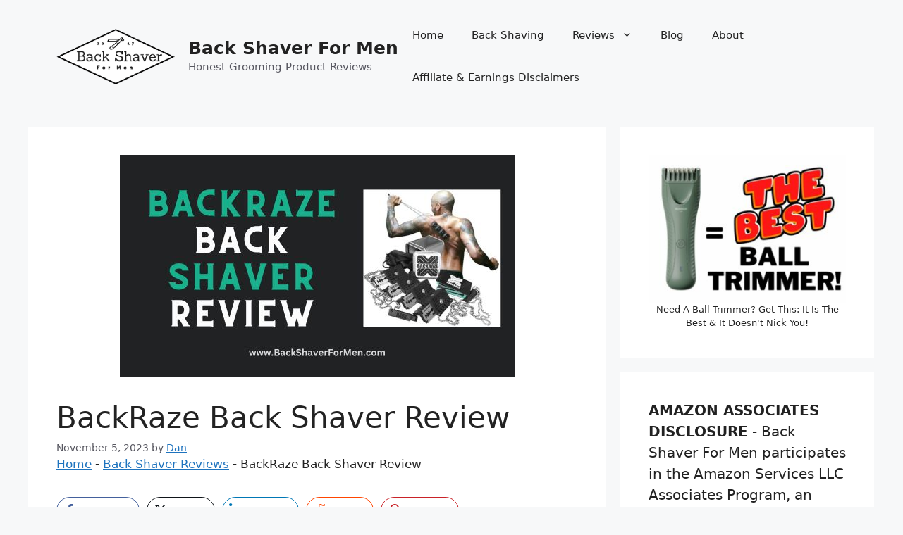

--- FILE ---
content_type: text/html; charset=UTF-8
request_url: https://backshaverformen.com/backraze-back-shaver-review/
body_size: 30621
content:
<!DOCTYPE html>
<html lang="en-US" prefix="og: https://ogp.me/ns#">
<head>
	<meta charset="UTF-8">
	<link rel="dns-prefetch" href="//cdn.hu-manity.co" />
		<!-- Cookie Compliance -->
		<script type="text/javascript">var huOptions = {"appID":"backshaverformencom-4c36d23","currentLanguage":"en","blocking":false,"globalCookie":false,"isAdmin":false,"privacyConsent":true,"forms":[]};</script>
		<script type="text/javascript" src="https://cdn.hu-manity.co/hu-banner.min.js"></script><meta name="viewport" content="width=device-width, initial-scale=1">
<!-- Search Engine Optimization by Rank Math - https://rankmath.com/ -->
<title>BackRaze Back Shaver Review | Back Shaver For Men</title>
<meta name="description" content="In this BackRaze Back Shaver Review, I will thoroughly review how well this works and whether or not you should buy it. I love seeing new and different back"/>
<meta name="robots" content="follow, index, max-snippet:-1, max-video-preview:-1, max-image-preview:large"/>
<link rel="canonical" href="https://backshaverformen.com/backraze-back-shaver-review/" />
<meta property="og:locale" content="en_US" />
<meta property="og:type" content="article" />
<meta property="og:title" content="BackRaze Back Shaver Review | Back Shaver For Men" />
<meta property="og:description" content="In this BackRaze Back Shaver Review, I will thoroughly review how well this works and whether or not you should buy it. I love seeing new and different back" />
<meta property="og:url" content="https://backshaverformen.com/backraze-back-shaver-review/" />
<meta property="og:site_name" content="Back Shaver For Men" />
<meta property="article:section" content="Back Shaver Reviews" />
<meta property="og:updated_time" content="2024-02-22T02:08:20-06:00" />
<meta property="og:image" content="https://backshaverformen.com/wp-content/uploads/2023/11/backraze-back-shaver-review.jpg" />
<meta property="og:image:secure_url" content="https://backshaverformen.com/wp-content/uploads/2023/11/backraze-back-shaver-review.jpg" />
<meta property="og:image:width" content="560" />
<meta property="og:image:height" content="315" />
<meta property="og:image:alt" content="backraze back shaver review" />
<meta property="og:image:type" content="image/jpeg" />
<meta property="og:video" content="https://www.youtube.com/embed/-Dw4Hvkg4n0" />
<meta property="video:duration" content="27" />
<meta property="article:published_time" content="2023-11-05T22:04:43-06:00" />
<meta property="article:modified_time" content="2024-02-22T02:08:20-06:00" />
<meta name="twitter:card" content="summary_large_image" />
<meta name="twitter:title" content="BackRaze Back Shaver Review | Back Shaver For Men" />
<meta name="twitter:description" content="In this BackRaze Back Shaver Review, I will thoroughly review how well this works and whether or not you should buy it. I love seeing new and different back" />
<meta name="twitter:image" content="https://backshaverformen.com/wp-content/uploads/2023/11/backraze-back-shaver-review.jpg" />
<meta name="twitter:label1" content="Written by" />
<meta name="twitter:data1" content="Dan" />
<meta name="twitter:label2" content="Time to read" />
<meta name="twitter:data2" content="8 minutes" />
<script type="application/ld+json" class="rank-math-schema">{"@context":"https://schema.org","@graph":[[{"@context":"https://schema.org","@type":"SiteNavigationElement","@id":"#rank-math-toc","name":"Will This Unique Back Shaver Work Efficiently?","url":"https://backshaverformen.com/backraze-back-shaver-review/#will-this-unique-back-shaver-work-efficiently"},{"@context":"https://schema.org","@type":"SiteNavigationElement","@id":"#rank-math-toc","name":"What Is BackRaze?","url":"https://backshaverformen.com/backraze-back-shaver-review/#what-is-back-raze"},{"@context":"https://schema.org","@type":"SiteNavigationElement","@id":"#rank-math-toc","name":"What Is Included With Purchase?","url":"https://backshaverformen.com/backraze-back-shaver-review/#what-is-included-with-purchase"},{"@context":"https://schema.org","@type":"SiteNavigationElement","@id":"#rank-math-toc","name":"Specs","url":"https://backshaverformen.com/backraze-back-shaver-review/#specs"},{"@context":"https://schema.org","@type":"SiteNavigationElement","@id":"#rank-math-toc","name":"My Experience Using The BackRaze &amp; Would I Recommend It","url":"https://backshaverformen.com/backraze-back-shaver-review/#my-experience-using-the-back-raze-would-i-recommend-it"},{"@context":"https://schema.org","@type":"SiteNavigationElement","@id":"#rank-math-toc","name":"How Well Does It Work?","url":"https://backshaverformen.com/backraze-back-shaver-review/#how-well-does-it-work"},{"@context":"https://schema.org","@type":"SiteNavigationElement","@id":"#rank-math-toc","name":"Pros &amp; Cons","url":"https://backshaverformen.com/backraze-back-shaver-review/#pros-cons"},{"@context":"https://schema.org","@type":"SiteNavigationElement","@id":"#rank-math-toc","name":"What Is My Favorite Back Shaver?","url":"https://backshaverformen.com/backraze-back-shaver-review/#what-is-my-favorite-back-shaver"},{"@context":"https://schema.org","@type":"SiteNavigationElement","@id":"#rank-math-toc","name":"Questions ","url":"https://backshaverformen.com/backraze-back-shaver-review/#questions"},{"@context":"https://schema.org","@type":"SiteNavigationElement","@id":"#rank-math-toc","name":"The Final Shave On BackRaze Back Shaver Review","url":"https://backshaverformen.com/backraze-back-shaver-review/#the-final-shave-on-back-raze-back-shaver-review"}],{"@type":["Person","Organization"],"@id":"https://backshaverformen.com/#person","name":"Daniel","logo":{"@type":"ImageObject","@id":"https://backshaverformen.com/#logo","url":"https://backshaverformen.com/wp-content/uploads/2017/03/cropped-cropped-Back-Shaver1.png","contentUrl":"https://backshaverformen.com/wp-content/uploads/2017/03/cropped-cropped-Back-Shaver1.png","caption":"Back Shaver For Men","inLanguage":"en-US","width":"441","height":"217"},"image":{"@type":"ImageObject","@id":"https://backshaverformen.com/#logo","url":"https://backshaverformen.com/wp-content/uploads/2017/03/cropped-cropped-Back-Shaver1.png","contentUrl":"https://backshaverformen.com/wp-content/uploads/2017/03/cropped-cropped-Back-Shaver1.png","caption":"Back Shaver For Men","inLanguage":"en-US","width":"441","height":"217"}},{"@type":"WebSite","@id":"https://backshaverformen.com/#website","url":"https://backshaverformen.com","name":"Back Shaver For Men","publisher":{"@id":"https://backshaverformen.com/#person"},"inLanguage":"en-US"},{"@type":"ImageObject","@id":"https://backshaverformen.com/wp-content/uploads/2023/11/backraze-back-shaver-review.jpg","url":"https://backshaverformen.com/wp-content/uploads/2023/11/backraze-back-shaver-review.jpg","width":"560","height":"315","caption":"backraze back shaver review","inLanguage":"en-US"},{"@type":"BreadcrumbList","@id":"https://backshaverformen.com/backraze-back-shaver-review/#breadcrumb","itemListElement":[{"@type":"ListItem","position":"1","item":{"@id":"https://backshaverformen.com","name":"Home"}},{"@type":"ListItem","position":"2","item":{"@id":"https://backshaverformen.com/category/back-shaver-reviews/","name":"Back Shaver Reviews"}},{"@type":"ListItem","position":"3","item":{"@id":"https://backshaverformen.com/backraze-back-shaver-review/","name":"BackRaze Back Shaver Review"}}]},{"@type":"WebPage","@id":"https://backshaverformen.com/backraze-back-shaver-review/#webpage","url":"https://backshaverformen.com/backraze-back-shaver-review/","name":"BackRaze Back Shaver Review | Back Shaver For Men","datePublished":"2023-11-05T22:04:43-06:00","dateModified":"2024-02-22T02:08:20-06:00","isPartOf":{"@id":"https://backshaverformen.com/#website"},"primaryImageOfPage":{"@id":"https://backshaverformen.com/wp-content/uploads/2023/11/backraze-back-shaver-review.jpg"},"inLanguage":"en-US","breadcrumb":{"@id":"https://backshaverformen.com/backraze-back-shaver-review/#breadcrumb"}},{"@type":"Person","@id":"https://backshaverformen.com/author/dan/","name":"Dan","description":"Hello, My name is Dan and I am the owner and sole contributor to www.backshaverforen.com. I am the leading authority on back shaving. I started this website in 2017 because I too deal with back hair and I want to help others. My website deals with everything with grooming. I only review products I actually own.","url":"https://backshaverformen.com/author/dan/","image":{"@type":"ImageObject","@id":"https://secure.gravatar.com/avatar/981d7a5a1de82d176308e9b42f715b50e3986b561ce6f670910c54e41b688529?s=96&amp;d=mm&amp;r=g","url":"https://secure.gravatar.com/avatar/981d7a5a1de82d176308e9b42f715b50e3986b561ce6f670910c54e41b688529?s=96&amp;d=mm&amp;r=g","caption":"Dan","inLanguage":"en-US"},"sameAs":["https://backshaverformen.com/about-me/"]},{"@type":"VideoObject","name":"BACK SHAVER/BACK RAZOR FOR HAIRY BACK : WATCH HOW THE BACKRAZE SHAVER WORKS ON LONG DENSE HAIR","description":"BACK SHAVER/BACK RAZOR FOR HAIRY BACK : WATCH HOW THE BACKRAZE SHAVER WORKS ON LONG DENSE HAIR. say goodbye to back hair with the new revolutionary patent pe...","uploadDate":"2021-12-14T17:02:28-08:00","thumbnailUrl":"https://backshaverformen.com/wp-content/uploads/2023/11/backraze-back-shaver-review.jpg","embedUrl":"https://www.youtube.com/embed/-Dw4Hvkg4n0","duration":"PT0M27S","width":"1280","height":"720","isFamilyFriendly":"1","@id":"https://backshaverformen.com/backraze-back-shaver-review/#schema-47393","isPartOf":{"@id":"https://backshaverformen.com/backraze-back-shaver-review/#webpage"},"publisher":{"@id":"https://backshaverformen.com/#person"},"inLanguage":"en-US","mainEntityOfPage":{"@id":"https://backshaverformen.com/backraze-back-shaver-review/#webpage"}},{"headline":"BackRaze Back Shaver Review | Back Shaver For Men","description":"In this BackRaze Back Shaver Review, I will thoroughly review how well this works and whether or not you should buy it. I love seeing new and different back","datePublished":"2023-11-05T22:04:43-06:00","dateModified":"2024-02-22T02:08:20-06:00","image":{"@id":"https://backshaverformen.com/wp-content/uploads/2023/11/backraze-back-shaver-review.jpg"},"author":{"@id":"https://backshaverformen.com/author/dan/","name":"Dan"},"@type":"BlogPosting","name":"BackRaze Back Shaver Review | Back Shaver For Men","articleSection":"Back Shaver Reviews","@id":"https://backshaverformen.com/backraze-back-shaver-review/#schema-47392","isPartOf":{"@id":"https://backshaverformen.com/backraze-back-shaver-review/#webpage"},"publisher":{"@id":"https://backshaverformen.com/#person"},"inLanguage":"en-US","mainEntityOfPage":{"@id":"https://backshaverformen.com/backraze-back-shaver-review/#webpage"}}]}</script>
<!-- /Rank Math WordPress SEO plugin -->

<link rel='dns-prefetch' href='//www.googletagmanager.com' />
<link rel='dns-prefetch' href='//pagead2.googlesyndication.com' />
<link rel="alternate" type="application/rss+xml" title="Back Shaver For Men &raquo; Feed" href="https://backshaverformen.com/feed/" />
<link rel="alternate" type="application/rss+xml" title="Back Shaver For Men &raquo; Comments Feed" href="https://backshaverformen.com/comments/feed/" />
<link rel="alternate" type="application/rss+xml" title="Back Shaver For Men &raquo; BackRaze Back Shaver Review Comments Feed" href="https://backshaverformen.com/backraze-back-shaver-review/feed/" />
<link rel="alternate" title="oEmbed (JSON)" type="application/json+oembed" href="https://backshaverformen.com/wp-json/oembed/1.0/embed?url=https%3A%2F%2Fbackshaverformen.com%2Fbackraze-back-shaver-review%2F" />
<link rel="alternate" title="oEmbed (XML)" type="text/xml+oembed" href="https://backshaverformen.com/wp-json/oembed/1.0/embed?url=https%3A%2F%2Fbackshaverformen.com%2Fbackraze-back-shaver-review%2F&#038;format=xml" />
<style id='wp-img-auto-sizes-contain-inline-css'>
img:is([sizes=auto i],[sizes^="auto," i]){contain-intrinsic-size:3000px 1500px}
/*# sourceURL=wp-img-auto-sizes-contain-inline-css */
</style>
<style id='wp-emoji-styles-inline-css'>

	img.wp-smiley, img.emoji {
		display: inline !important;
		border: none !important;
		box-shadow: none !important;
		height: 1em !important;
		width: 1em !important;
		margin: 0 0.07em !important;
		vertical-align: -0.1em !important;
		background: none !important;
		padding: 0 !important;
	}
/*# sourceURL=wp-emoji-styles-inline-css */
</style>
<style id='wp-block-library-inline-css'>
:root{--wp-block-synced-color:#7a00df;--wp-block-synced-color--rgb:122,0,223;--wp-bound-block-color:var(--wp-block-synced-color);--wp-editor-canvas-background:#ddd;--wp-admin-theme-color:#007cba;--wp-admin-theme-color--rgb:0,124,186;--wp-admin-theme-color-darker-10:#006ba1;--wp-admin-theme-color-darker-10--rgb:0,107,160.5;--wp-admin-theme-color-darker-20:#005a87;--wp-admin-theme-color-darker-20--rgb:0,90,135;--wp-admin-border-width-focus:2px}@media (min-resolution:192dpi){:root{--wp-admin-border-width-focus:1.5px}}.wp-element-button{cursor:pointer}:root .has-very-light-gray-background-color{background-color:#eee}:root .has-very-dark-gray-background-color{background-color:#313131}:root .has-very-light-gray-color{color:#eee}:root .has-very-dark-gray-color{color:#313131}:root .has-vivid-green-cyan-to-vivid-cyan-blue-gradient-background{background:linear-gradient(135deg,#00d084,#0693e3)}:root .has-purple-crush-gradient-background{background:linear-gradient(135deg,#34e2e4,#4721fb 50%,#ab1dfe)}:root .has-hazy-dawn-gradient-background{background:linear-gradient(135deg,#faaca8,#dad0ec)}:root .has-subdued-olive-gradient-background{background:linear-gradient(135deg,#fafae1,#67a671)}:root .has-atomic-cream-gradient-background{background:linear-gradient(135deg,#fdd79a,#004a59)}:root .has-nightshade-gradient-background{background:linear-gradient(135deg,#330968,#31cdcf)}:root .has-midnight-gradient-background{background:linear-gradient(135deg,#020381,#2874fc)}:root{--wp--preset--font-size--normal:16px;--wp--preset--font-size--huge:42px}.has-regular-font-size{font-size:1em}.has-larger-font-size{font-size:2.625em}.has-normal-font-size{font-size:var(--wp--preset--font-size--normal)}.has-huge-font-size{font-size:var(--wp--preset--font-size--huge)}.has-text-align-center{text-align:center}.has-text-align-left{text-align:left}.has-text-align-right{text-align:right}.has-fit-text{white-space:nowrap!important}#end-resizable-editor-section{display:none}.aligncenter{clear:both}.items-justified-left{justify-content:flex-start}.items-justified-center{justify-content:center}.items-justified-right{justify-content:flex-end}.items-justified-space-between{justify-content:space-between}.screen-reader-text{border:0;clip-path:inset(50%);height:1px;margin:-1px;overflow:hidden;padding:0;position:absolute;width:1px;word-wrap:normal!important}.screen-reader-text:focus{background-color:#ddd;clip-path:none;color:#444;display:block;font-size:1em;height:auto;left:5px;line-height:normal;padding:15px 23px 14px;text-decoration:none;top:5px;width:auto;z-index:100000}html :where(.has-border-color){border-style:solid}html :where([style*=border-top-color]){border-top-style:solid}html :where([style*=border-right-color]){border-right-style:solid}html :where([style*=border-bottom-color]){border-bottom-style:solid}html :where([style*=border-left-color]){border-left-style:solid}html :where([style*=border-width]){border-style:solid}html :where([style*=border-top-width]){border-top-style:solid}html :where([style*=border-right-width]){border-right-style:solid}html :where([style*=border-bottom-width]){border-bottom-style:solid}html :where([style*=border-left-width]){border-left-style:solid}html :where(img[class*=wp-image-]){height:auto;max-width:100%}:where(figure){margin:0 0 1em}html :where(.is-position-sticky){--wp-admin--admin-bar--position-offset:var(--wp-admin--admin-bar--height,0px)}@media screen and (max-width:600px){html :where(.is-position-sticky){--wp-admin--admin-bar--position-offset:0px}}

/*# sourceURL=wp-block-library-inline-css */
</style><style id='wp-block-heading-inline-css'>
h1:where(.wp-block-heading).has-background,h2:where(.wp-block-heading).has-background,h3:where(.wp-block-heading).has-background,h4:where(.wp-block-heading).has-background,h5:where(.wp-block-heading).has-background,h6:where(.wp-block-heading).has-background{padding:1.25em 2.375em}h1.has-text-align-left[style*=writing-mode]:where([style*=vertical-lr]),h1.has-text-align-right[style*=writing-mode]:where([style*=vertical-rl]),h2.has-text-align-left[style*=writing-mode]:where([style*=vertical-lr]),h2.has-text-align-right[style*=writing-mode]:where([style*=vertical-rl]),h3.has-text-align-left[style*=writing-mode]:where([style*=vertical-lr]),h3.has-text-align-right[style*=writing-mode]:where([style*=vertical-rl]),h4.has-text-align-left[style*=writing-mode]:where([style*=vertical-lr]),h4.has-text-align-right[style*=writing-mode]:where([style*=vertical-rl]),h5.has-text-align-left[style*=writing-mode]:where([style*=vertical-lr]),h5.has-text-align-right[style*=writing-mode]:where([style*=vertical-rl]),h6.has-text-align-left[style*=writing-mode]:where([style*=vertical-lr]),h6.has-text-align-right[style*=writing-mode]:where([style*=vertical-rl]){rotate:180deg}
/*# sourceURL=https://backshaverformen.com/wp-includes/blocks/heading/style.min.css */
</style>
<style id='wp-block-image-inline-css'>
.wp-block-image>a,.wp-block-image>figure>a{display:inline-block}.wp-block-image img{box-sizing:border-box;height:auto;max-width:100%;vertical-align:bottom}@media not (prefers-reduced-motion){.wp-block-image img.hide{visibility:hidden}.wp-block-image img.show{animation:show-content-image .4s}}.wp-block-image[style*=border-radius] img,.wp-block-image[style*=border-radius]>a{border-radius:inherit}.wp-block-image.has-custom-border img{box-sizing:border-box}.wp-block-image.aligncenter{text-align:center}.wp-block-image.alignfull>a,.wp-block-image.alignwide>a{width:100%}.wp-block-image.alignfull img,.wp-block-image.alignwide img{height:auto;width:100%}.wp-block-image .aligncenter,.wp-block-image .alignleft,.wp-block-image .alignright,.wp-block-image.aligncenter,.wp-block-image.alignleft,.wp-block-image.alignright{display:table}.wp-block-image .aligncenter>figcaption,.wp-block-image .alignleft>figcaption,.wp-block-image .alignright>figcaption,.wp-block-image.aligncenter>figcaption,.wp-block-image.alignleft>figcaption,.wp-block-image.alignright>figcaption{caption-side:bottom;display:table-caption}.wp-block-image .alignleft{float:left;margin:.5em 1em .5em 0}.wp-block-image .alignright{float:right;margin:.5em 0 .5em 1em}.wp-block-image .aligncenter{margin-left:auto;margin-right:auto}.wp-block-image :where(figcaption){margin-bottom:1em;margin-top:.5em}.wp-block-image.is-style-circle-mask img{border-radius:9999px}@supports ((-webkit-mask-image:none) or (mask-image:none)) or (-webkit-mask-image:none){.wp-block-image.is-style-circle-mask img{border-radius:0;-webkit-mask-image:url('data:image/svg+xml;utf8,<svg viewBox="0 0 100 100" xmlns="http://www.w3.org/2000/svg"><circle cx="50" cy="50" r="50"/></svg>');mask-image:url('data:image/svg+xml;utf8,<svg viewBox="0 0 100 100" xmlns="http://www.w3.org/2000/svg"><circle cx="50" cy="50" r="50"/></svg>');mask-mode:alpha;-webkit-mask-position:center;mask-position:center;-webkit-mask-repeat:no-repeat;mask-repeat:no-repeat;-webkit-mask-size:contain;mask-size:contain}}:root :where(.wp-block-image.is-style-rounded img,.wp-block-image .is-style-rounded img){border-radius:9999px}.wp-block-image figure{margin:0}.wp-lightbox-container{display:flex;flex-direction:column;position:relative}.wp-lightbox-container img{cursor:zoom-in}.wp-lightbox-container img:hover+button{opacity:1}.wp-lightbox-container button{align-items:center;backdrop-filter:blur(16px) saturate(180%);background-color:#5a5a5a40;border:none;border-radius:4px;cursor:zoom-in;display:flex;height:20px;justify-content:center;opacity:0;padding:0;position:absolute;right:16px;text-align:center;top:16px;width:20px;z-index:100}@media not (prefers-reduced-motion){.wp-lightbox-container button{transition:opacity .2s ease}}.wp-lightbox-container button:focus-visible{outline:3px auto #5a5a5a40;outline:3px auto -webkit-focus-ring-color;outline-offset:3px}.wp-lightbox-container button:hover{cursor:pointer;opacity:1}.wp-lightbox-container button:focus{opacity:1}.wp-lightbox-container button:focus,.wp-lightbox-container button:hover,.wp-lightbox-container button:not(:hover):not(:active):not(.has-background){background-color:#5a5a5a40;border:none}.wp-lightbox-overlay{box-sizing:border-box;cursor:zoom-out;height:100vh;left:0;overflow:hidden;position:fixed;top:0;visibility:hidden;width:100%;z-index:100000}.wp-lightbox-overlay .close-button{align-items:center;cursor:pointer;display:flex;justify-content:center;min-height:40px;min-width:40px;padding:0;position:absolute;right:calc(env(safe-area-inset-right) + 16px);top:calc(env(safe-area-inset-top) + 16px);z-index:5000000}.wp-lightbox-overlay .close-button:focus,.wp-lightbox-overlay .close-button:hover,.wp-lightbox-overlay .close-button:not(:hover):not(:active):not(.has-background){background:none;border:none}.wp-lightbox-overlay .lightbox-image-container{height:var(--wp--lightbox-container-height);left:50%;overflow:hidden;position:absolute;top:50%;transform:translate(-50%,-50%);transform-origin:top left;width:var(--wp--lightbox-container-width);z-index:9999999999}.wp-lightbox-overlay .wp-block-image{align-items:center;box-sizing:border-box;display:flex;height:100%;justify-content:center;margin:0;position:relative;transform-origin:0 0;width:100%;z-index:3000000}.wp-lightbox-overlay .wp-block-image img{height:var(--wp--lightbox-image-height);min-height:var(--wp--lightbox-image-height);min-width:var(--wp--lightbox-image-width);width:var(--wp--lightbox-image-width)}.wp-lightbox-overlay .wp-block-image figcaption{display:none}.wp-lightbox-overlay button{background:none;border:none}.wp-lightbox-overlay .scrim{background-color:#fff;height:100%;opacity:.9;position:absolute;width:100%;z-index:2000000}.wp-lightbox-overlay.active{visibility:visible}@media not (prefers-reduced-motion){.wp-lightbox-overlay.active{animation:turn-on-visibility .25s both}.wp-lightbox-overlay.active img{animation:turn-on-visibility .35s both}.wp-lightbox-overlay.show-closing-animation:not(.active){animation:turn-off-visibility .35s both}.wp-lightbox-overlay.show-closing-animation:not(.active) img{animation:turn-off-visibility .25s both}.wp-lightbox-overlay.zoom.active{animation:none;opacity:1;visibility:visible}.wp-lightbox-overlay.zoom.active .lightbox-image-container{animation:lightbox-zoom-in .4s}.wp-lightbox-overlay.zoom.active .lightbox-image-container img{animation:none}.wp-lightbox-overlay.zoom.active .scrim{animation:turn-on-visibility .4s forwards}.wp-lightbox-overlay.zoom.show-closing-animation:not(.active){animation:none}.wp-lightbox-overlay.zoom.show-closing-animation:not(.active) .lightbox-image-container{animation:lightbox-zoom-out .4s}.wp-lightbox-overlay.zoom.show-closing-animation:not(.active) .lightbox-image-container img{animation:none}.wp-lightbox-overlay.zoom.show-closing-animation:not(.active) .scrim{animation:turn-off-visibility .4s forwards}}@keyframes show-content-image{0%{visibility:hidden}99%{visibility:hidden}to{visibility:visible}}@keyframes turn-on-visibility{0%{opacity:0}to{opacity:1}}@keyframes turn-off-visibility{0%{opacity:1;visibility:visible}99%{opacity:0;visibility:visible}to{opacity:0;visibility:hidden}}@keyframes lightbox-zoom-in{0%{transform:translate(calc((-100vw + var(--wp--lightbox-scrollbar-width))/2 + var(--wp--lightbox-initial-left-position)),calc(-50vh + var(--wp--lightbox-initial-top-position))) scale(var(--wp--lightbox-scale))}to{transform:translate(-50%,-50%) scale(1)}}@keyframes lightbox-zoom-out{0%{transform:translate(-50%,-50%) scale(1);visibility:visible}99%{visibility:visible}to{transform:translate(calc((-100vw + var(--wp--lightbox-scrollbar-width))/2 + var(--wp--lightbox-initial-left-position)),calc(-50vh + var(--wp--lightbox-initial-top-position))) scale(var(--wp--lightbox-scale));visibility:hidden}}
/*# sourceURL=https://backshaverformen.com/wp-includes/blocks/image/style.min.css */
</style>
<style id='wp-block-list-inline-css'>
ol,ul{box-sizing:border-box}:root :where(.wp-block-list.has-background){padding:1.25em 2.375em}
/*# sourceURL=https://backshaverformen.com/wp-includes/blocks/list/style.min.css */
</style>
<style id='wp-block-search-inline-css'>
.wp-block-search__button{margin-left:10px;word-break:normal}.wp-block-search__button.has-icon{line-height:0}.wp-block-search__button svg{height:1.25em;min-height:24px;min-width:24px;width:1.25em;fill:currentColor;vertical-align:text-bottom}:where(.wp-block-search__button){border:1px solid #ccc;padding:6px 10px}.wp-block-search__inside-wrapper{display:flex;flex:auto;flex-wrap:nowrap;max-width:100%}.wp-block-search__label{width:100%}.wp-block-search.wp-block-search__button-only .wp-block-search__button{box-sizing:border-box;display:flex;flex-shrink:0;justify-content:center;margin-left:0;max-width:100%}.wp-block-search.wp-block-search__button-only .wp-block-search__inside-wrapper{min-width:0!important;transition-property:width}.wp-block-search.wp-block-search__button-only .wp-block-search__input{flex-basis:100%;transition-duration:.3s}.wp-block-search.wp-block-search__button-only.wp-block-search__searchfield-hidden,.wp-block-search.wp-block-search__button-only.wp-block-search__searchfield-hidden .wp-block-search__inside-wrapper{overflow:hidden}.wp-block-search.wp-block-search__button-only.wp-block-search__searchfield-hidden .wp-block-search__input{border-left-width:0!important;border-right-width:0!important;flex-basis:0;flex-grow:0;margin:0;min-width:0!important;padding-left:0!important;padding-right:0!important;width:0!important}:where(.wp-block-search__input){appearance:none;border:1px solid #949494;flex-grow:1;font-family:inherit;font-size:inherit;font-style:inherit;font-weight:inherit;letter-spacing:inherit;line-height:inherit;margin-left:0;margin-right:0;min-width:3rem;padding:8px;text-decoration:unset!important;text-transform:inherit}:where(.wp-block-search__button-inside .wp-block-search__inside-wrapper){background-color:#fff;border:1px solid #949494;box-sizing:border-box;padding:4px}:where(.wp-block-search__button-inside .wp-block-search__inside-wrapper) .wp-block-search__input{border:none;border-radius:0;padding:0 4px}:where(.wp-block-search__button-inside .wp-block-search__inside-wrapper) .wp-block-search__input:focus{outline:none}:where(.wp-block-search__button-inside .wp-block-search__inside-wrapper) :where(.wp-block-search__button){padding:4px 8px}.wp-block-search.aligncenter .wp-block-search__inside-wrapper{margin:auto}.wp-block[data-align=right] .wp-block-search.wp-block-search__button-only .wp-block-search__inside-wrapper{float:right}
/*# sourceURL=https://backshaverformen.com/wp-includes/blocks/search/style.min.css */
</style>
<style id='wp-block-paragraph-inline-css'>
.is-small-text{font-size:.875em}.is-regular-text{font-size:1em}.is-large-text{font-size:2.25em}.is-larger-text{font-size:3em}.has-drop-cap:not(:focus):first-letter{float:left;font-size:8.4em;font-style:normal;font-weight:100;line-height:.68;margin:.05em .1em 0 0;text-transform:uppercase}body.rtl .has-drop-cap:not(:focus):first-letter{float:none;margin-left:.1em}p.has-drop-cap.has-background{overflow:hidden}:root :where(p.has-background){padding:1.25em 2.375em}:where(p.has-text-color:not(.has-link-color)) a{color:inherit}p.has-text-align-left[style*="writing-mode:vertical-lr"],p.has-text-align-right[style*="writing-mode:vertical-rl"]{rotate:180deg}
/*# sourceURL=https://backshaverformen.com/wp-includes/blocks/paragraph/style.min.css */
</style>
<style id='wp-block-spacer-inline-css'>
.wp-block-spacer{clear:both}
/*# sourceURL=https://backshaverformen.com/wp-includes/blocks/spacer/style.min.css */
</style>
<style id='global-styles-inline-css'>
:root{--wp--preset--aspect-ratio--square: 1;--wp--preset--aspect-ratio--4-3: 4/3;--wp--preset--aspect-ratio--3-4: 3/4;--wp--preset--aspect-ratio--3-2: 3/2;--wp--preset--aspect-ratio--2-3: 2/3;--wp--preset--aspect-ratio--16-9: 16/9;--wp--preset--aspect-ratio--9-16: 9/16;--wp--preset--color--black: #000000;--wp--preset--color--cyan-bluish-gray: #abb8c3;--wp--preset--color--white: #ffffff;--wp--preset--color--pale-pink: #f78da7;--wp--preset--color--vivid-red: #cf2e2e;--wp--preset--color--luminous-vivid-orange: #ff6900;--wp--preset--color--luminous-vivid-amber: #fcb900;--wp--preset--color--light-green-cyan: #7bdcb5;--wp--preset--color--vivid-green-cyan: #00d084;--wp--preset--color--pale-cyan-blue: #8ed1fc;--wp--preset--color--vivid-cyan-blue: #0693e3;--wp--preset--color--vivid-purple: #9b51e0;--wp--preset--color--contrast: var(--contrast);--wp--preset--color--contrast-2: var(--contrast-2);--wp--preset--color--contrast-3: var(--contrast-3);--wp--preset--color--base: var(--base);--wp--preset--color--base-2: var(--base-2);--wp--preset--color--base-3: var(--base-3);--wp--preset--color--accent: var(--accent);--wp--preset--gradient--vivid-cyan-blue-to-vivid-purple: linear-gradient(135deg,rgb(6,147,227) 0%,rgb(155,81,224) 100%);--wp--preset--gradient--light-green-cyan-to-vivid-green-cyan: linear-gradient(135deg,rgb(122,220,180) 0%,rgb(0,208,130) 100%);--wp--preset--gradient--luminous-vivid-amber-to-luminous-vivid-orange: linear-gradient(135deg,rgb(252,185,0) 0%,rgb(255,105,0) 100%);--wp--preset--gradient--luminous-vivid-orange-to-vivid-red: linear-gradient(135deg,rgb(255,105,0) 0%,rgb(207,46,46) 100%);--wp--preset--gradient--very-light-gray-to-cyan-bluish-gray: linear-gradient(135deg,rgb(238,238,238) 0%,rgb(169,184,195) 100%);--wp--preset--gradient--cool-to-warm-spectrum: linear-gradient(135deg,rgb(74,234,220) 0%,rgb(151,120,209) 20%,rgb(207,42,186) 40%,rgb(238,44,130) 60%,rgb(251,105,98) 80%,rgb(254,248,76) 100%);--wp--preset--gradient--blush-light-purple: linear-gradient(135deg,rgb(255,206,236) 0%,rgb(152,150,240) 100%);--wp--preset--gradient--blush-bordeaux: linear-gradient(135deg,rgb(254,205,165) 0%,rgb(254,45,45) 50%,rgb(107,0,62) 100%);--wp--preset--gradient--luminous-dusk: linear-gradient(135deg,rgb(255,203,112) 0%,rgb(199,81,192) 50%,rgb(65,88,208) 100%);--wp--preset--gradient--pale-ocean: linear-gradient(135deg,rgb(255,245,203) 0%,rgb(182,227,212) 50%,rgb(51,167,181) 100%);--wp--preset--gradient--electric-grass: linear-gradient(135deg,rgb(202,248,128) 0%,rgb(113,206,126) 100%);--wp--preset--gradient--midnight: linear-gradient(135deg,rgb(2,3,129) 0%,rgb(40,116,252) 100%);--wp--preset--font-size--small: 13px;--wp--preset--font-size--medium: 20px;--wp--preset--font-size--large: 36px;--wp--preset--font-size--x-large: 42px;--wp--preset--spacing--20: 0.44rem;--wp--preset--spacing--30: 0.67rem;--wp--preset--spacing--40: 1rem;--wp--preset--spacing--50: 1.5rem;--wp--preset--spacing--60: 2.25rem;--wp--preset--spacing--70: 3.38rem;--wp--preset--spacing--80: 5.06rem;--wp--preset--shadow--natural: 6px 6px 9px rgba(0, 0, 0, 0.2);--wp--preset--shadow--deep: 12px 12px 50px rgba(0, 0, 0, 0.4);--wp--preset--shadow--sharp: 6px 6px 0px rgba(0, 0, 0, 0.2);--wp--preset--shadow--outlined: 6px 6px 0px -3px rgb(255, 255, 255), 6px 6px rgb(0, 0, 0);--wp--preset--shadow--crisp: 6px 6px 0px rgb(0, 0, 0);}:where(.is-layout-flex){gap: 0.5em;}:where(.is-layout-grid){gap: 0.5em;}body .is-layout-flex{display: flex;}.is-layout-flex{flex-wrap: wrap;align-items: center;}.is-layout-flex > :is(*, div){margin: 0;}body .is-layout-grid{display: grid;}.is-layout-grid > :is(*, div){margin: 0;}:where(.wp-block-columns.is-layout-flex){gap: 2em;}:where(.wp-block-columns.is-layout-grid){gap: 2em;}:where(.wp-block-post-template.is-layout-flex){gap: 1.25em;}:where(.wp-block-post-template.is-layout-grid){gap: 1.25em;}.has-black-color{color: var(--wp--preset--color--black) !important;}.has-cyan-bluish-gray-color{color: var(--wp--preset--color--cyan-bluish-gray) !important;}.has-white-color{color: var(--wp--preset--color--white) !important;}.has-pale-pink-color{color: var(--wp--preset--color--pale-pink) !important;}.has-vivid-red-color{color: var(--wp--preset--color--vivid-red) !important;}.has-luminous-vivid-orange-color{color: var(--wp--preset--color--luminous-vivid-orange) !important;}.has-luminous-vivid-amber-color{color: var(--wp--preset--color--luminous-vivid-amber) !important;}.has-light-green-cyan-color{color: var(--wp--preset--color--light-green-cyan) !important;}.has-vivid-green-cyan-color{color: var(--wp--preset--color--vivid-green-cyan) !important;}.has-pale-cyan-blue-color{color: var(--wp--preset--color--pale-cyan-blue) !important;}.has-vivid-cyan-blue-color{color: var(--wp--preset--color--vivid-cyan-blue) !important;}.has-vivid-purple-color{color: var(--wp--preset--color--vivid-purple) !important;}.has-black-background-color{background-color: var(--wp--preset--color--black) !important;}.has-cyan-bluish-gray-background-color{background-color: var(--wp--preset--color--cyan-bluish-gray) !important;}.has-white-background-color{background-color: var(--wp--preset--color--white) !important;}.has-pale-pink-background-color{background-color: var(--wp--preset--color--pale-pink) !important;}.has-vivid-red-background-color{background-color: var(--wp--preset--color--vivid-red) !important;}.has-luminous-vivid-orange-background-color{background-color: var(--wp--preset--color--luminous-vivid-orange) !important;}.has-luminous-vivid-amber-background-color{background-color: var(--wp--preset--color--luminous-vivid-amber) !important;}.has-light-green-cyan-background-color{background-color: var(--wp--preset--color--light-green-cyan) !important;}.has-vivid-green-cyan-background-color{background-color: var(--wp--preset--color--vivid-green-cyan) !important;}.has-pale-cyan-blue-background-color{background-color: var(--wp--preset--color--pale-cyan-blue) !important;}.has-vivid-cyan-blue-background-color{background-color: var(--wp--preset--color--vivid-cyan-blue) !important;}.has-vivid-purple-background-color{background-color: var(--wp--preset--color--vivid-purple) !important;}.has-black-border-color{border-color: var(--wp--preset--color--black) !important;}.has-cyan-bluish-gray-border-color{border-color: var(--wp--preset--color--cyan-bluish-gray) !important;}.has-white-border-color{border-color: var(--wp--preset--color--white) !important;}.has-pale-pink-border-color{border-color: var(--wp--preset--color--pale-pink) !important;}.has-vivid-red-border-color{border-color: var(--wp--preset--color--vivid-red) !important;}.has-luminous-vivid-orange-border-color{border-color: var(--wp--preset--color--luminous-vivid-orange) !important;}.has-luminous-vivid-amber-border-color{border-color: var(--wp--preset--color--luminous-vivid-amber) !important;}.has-light-green-cyan-border-color{border-color: var(--wp--preset--color--light-green-cyan) !important;}.has-vivid-green-cyan-border-color{border-color: var(--wp--preset--color--vivid-green-cyan) !important;}.has-pale-cyan-blue-border-color{border-color: var(--wp--preset--color--pale-cyan-blue) !important;}.has-vivid-cyan-blue-border-color{border-color: var(--wp--preset--color--vivid-cyan-blue) !important;}.has-vivid-purple-border-color{border-color: var(--wp--preset--color--vivid-purple) !important;}.has-vivid-cyan-blue-to-vivid-purple-gradient-background{background: var(--wp--preset--gradient--vivid-cyan-blue-to-vivid-purple) !important;}.has-light-green-cyan-to-vivid-green-cyan-gradient-background{background: var(--wp--preset--gradient--light-green-cyan-to-vivid-green-cyan) !important;}.has-luminous-vivid-amber-to-luminous-vivid-orange-gradient-background{background: var(--wp--preset--gradient--luminous-vivid-amber-to-luminous-vivid-orange) !important;}.has-luminous-vivid-orange-to-vivid-red-gradient-background{background: var(--wp--preset--gradient--luminous-vivid-orange-to-vivid-red) !important;}.has-very-light-gray-to-cyan-bluish-gray-gradient-background{background: var(--wp--preset--gradient--very-light-gray-to-cyan-bluish-gray) !important;}.has-cool-to-warm-spectrum-gradient-background{background: var(--wp--preset--gradient--cool-to-warm-spectrum) !important;}.has-blush-light-purple-gradient-background{background: var(--wp--preset--gradient--blush-light-purple) !important;}.has-blush-bordeaux-gradient-background{background: var(--wp--preset--gradient--blush-bordeaux) !important;}.has-luminous-dusk-gradient-background{background: var(--wp--preset--gradient--luminous-dusk) !important;}.has-pale-ocean-gradient-background{background: var(--wp--preset--gradient--pale-ocean) !important;}.has-electric-grass-gradient-background{background: var(--wp--preset--gradient--electric-grass) !important;}.has-midnight-gradient-background{background: var(--wp--preset--gradient--midnight) !important;}.has-small-font-size{font-size: var(--wp--preset--font-size--small) !important;}.has-medium-font-size{font-size: var(--wp--preset--font-size--medium) !important;}.has-large-font-size{font-size: var(--wp--preset--font-size--large) !important;}.has-x-large-font-size{font-size: var(--wp--preset--font-size--x-large) !important;}
/*# sourceURL=global-styles-inline-css */
</style>

<style id='classic-theme-styles-inline-css'>
/*! This file is auto-generated */
.wp-block-button__link{color:#fff;background-color:#32373c;border-radius:9999px;box-shadow:none;text-decoration:none;padding:calc(.667em + 2px) calc(1.333em + 2px);font-size:1.125em}.wp-block-file__button{background:#32373c;color:#fff;text-decoration:none}
/*# sourceURL=/wp-includes/css/classic-themes.min.css */
</style>
<link rel='stylesheet' id='ssb-front-css-css' href='https://backshaverformen.com/wp-content/plugins/simple-social-buttons/assets/css/front.css?ver=6.2.0' media='all' />
<link rel='stylesheet' id='ub-extension-style-css-css' href='https://backshaverformen.com/wp-content/plugins/ultimate-blocks/src/extensions/style.css?ver=6.9' media='all' />
<link rel='stylesheet' id='generate-comments-css' href='https://backshaverformen.com/wp-content/themes/generatepress/assets/css/components/comments.min.css?ver=3.6.1' media='all' />
<link rel='stylesheet' id='generate-widget-areas-css' href='https://backshaverformen.com/wp-content/themes/generatepress/assets/css/components/widget-areas.min.css?ver=3.6.1' media='all' />
<link rel='stylesheet' id='generate-style-css' href='https://backshaverformen.com/wp-content/themes/generatepress/assets/css/main.min.css?ver=3.6.1' media='all' />
<style id='generate-style-inline-css'>
body{background-color:var(--base-2);color:var(--contrast);}a{color:var(--accent);}a{text-decoration:underline;}.entry-title a, .site-branding a, a.button, .wp-block-button__link, .main-navigation a{text-decoration:none;}a:hover, a:focus, a:active{color:var(--contrast);}.wp-block-group__inner-container{max-width:1200px;margin-left:auto;margin-right:auto;}.site-header .header-image{width:170px;}:root{--contrast:#222222;--contrast-2:#575760;--contrast-3:#b2b2be;--base:#f0f0f0;--base-2:#f7f8f9;--base-3:#ffffff;--accent:#1e73be;}:root .has-contrast-color{color:var(--contrast);}:root .has-contrast-background-color{background-color:var(--contrast);}:root .has-contrast-2-color{color:var(--contrast-2);}:root .has-contrast-2-background-color{background-color:var(--contrast-2);}:root .has-contrast-3-color{color:var(--contrast-3);}:root .has-contrast-3-background-color{background-color:var(--contrast-3);}:root .has-base-color{color:var(--base);}:root .has-base-background-color{background-color:var(--base);}:root .has-base-2-color{color:var(--base-2);}:root .has-base-2-background-color{background-color:var(--base-2);}:root .has-base-3-color{color:var(--base-3);}:root .has-base-3-background-color{background-color:var(--base-3);}:root .has-accent-color{color:var(--accent);}:root .has-accent-background-color{background-color:var(--accent);}.top-bar{background-color:#636363;color:#ffffff;}.top-bar a{color:#ffffff;}.top-bar a:hover{color:#303030;}.site-header{background-color:var(--base-2);}.main-title a,.main-title a:hover{color:var(--contrast);}.site-description{color:var(--contrast-2);}.mobile-menu-control-wrapper .menu-toggle,.mobile-menu-control-wrapper .menu-toggle:hover,.mobile-menu-control-wrapper .menu-toggle:focus,.has-inline-mobile-toggle #site-navigation.toggled{background-color:rgba(0, 0, 0, 0.02);}.main-navigation,.main-navigation ul ul{background-color:var(--base-2);}.main-navigation .main-nav ul li a, .main-navigation .menu-toggle, .main-navigation .menu-bar-items{color:var(--contrast);}.main-navigation .main-nav ul li:not([class*="current-menu-"]):hover > a, .main-navigation .main-nav ul li:not([class*="current-menu-"]):focus > a, .main-navigation .main-nav ul li.sfHover:not([class*="current-menu-"]) > a, .main-navigation .menu-bar-item:hover > a, .main-navigation .menu-bar-item.sfHover > a{color:var(--accent);}button.menu-toggle:hover,button.menu-toggle:focus{color:var(--contrast);}.main-navigation .main-nav ul li[class*="current-menu-"] > a{color:var(--accent);}.navigation-search input[type="search"],.navigation-search input[type="search"]:active, .navigation-search input[type="search"]:focus, .main-navigation .main-nav ul li.search-item.active > a, .main-navigation .menu-bar-items .search-item.active > a{color:var(--accent);}.main-navigation ul ul{background-color:var(--base);}.separate-containers .inside-article, .separate-containers .comments-area, .separate-containers .page-header, .one-container .container, .separate-containers .paging-navigation, .inside-page-header{background-color:var(--base-3);}.entry-title a{color:var(--contrast);}.entry-title a:hover{color:var(--contrast-2);}.entry-meta{color:var(--contrast-2);}.sidebar .widget{background-color:var(--base-3);}.footer-widgets{background-color:var(--base-3);}.site-info{background-color:var(--base-3);}input[type="text"],input[type="email"],input[type="url"],input[type="password"],input[type="search"],input[type="tel"],input[type="number"],textarea,select{color:var(--contrast);background-color:var(--base-2);border-color:var(--base);}input[type="text"]:focus,input[type="email"]:focus,input[type="url"]:focus,input[type="password"]:focus,input[type="search"]:focus,input[type="tel"]:focus,input[type="number"]:focus,textarea:focus,select:focus{color:var(--contrast);background-color:var(--base-2);border-color:var(--contrast-3);}button,html input[type="button"],input[type="reset"],input[type="submit"],a.button,a.wp-block-button__link:not(.has-background){color:#ffffff;background-color:#55555e;}button:hover,html input[type="button"]:hover,input[type="reset"]:hover,input[type="submit"]:hover,a.button:hover,button:focus,html input[type="button"]:focus,input[type="reset"]:focus,input[type="submit"]:focus,a.button:focus,a.wp-block-button__link:not(.has-background):active,a.wp-block-button__link:not(.has-background):focus,a.wp-block-button__link:not(.has-background):hover{color:#ffffff;background-color:#3f4047;}a.generate-back-to-top{background-color:rgba( 0,0,0,0.4 );color:#ffffff;}a.generate-back-to-top:hover,a.generate-back-to-top:focus{background-color:rgba( 0,0,0,0.6 );color:#ffffff;}:root{--gp-search-modal-bg-color:var(--base-3);--gp-search-modal-text-color:var(--contrast);--gp-search-modal-overlay-bg-color:rgba(0,0,0,0.2);}@media (max-width: 768px){.main-navigation .menu-bar-item:hover > a, .main-navigation .menu-bar-item.sfHover > a{background:none;color:var(--contrast);}}.nav-below-header .main-navigation .inside-navigation.grid-container, .nav-above-header .main-navigation .inside-navigation.grid-container{padding:0px 20px 0px 20px;}.site-main .wp-block-group__inner-container{padding:40px;}.separate-containers .paging-navigation{padding-top:20px;padding-bottom:20px;}.entry-content .alignwide, body:not(.no-sidebar) .entry-content .alignfull{margin-left:-40px;width:calc(100% + 80px);max-width:calc(100% + 80px);}.rtl .menu-item-has-children .dropdown-menu-toggle{padding-left:20px;}.rtl .main-navigation .main-nav ul li.menu-item-has-children > a{padding-right:20px;}@media (max-width:768px){.separate-containers .inside-article, .separate-containers .comments-area, .separate-containers .page-header, .separate-containers .paging-navigation, .one-container .site-content, .inside-page-header{padding:30px;}.site-main .wp-block-group__inner-container{padding:30px;}.inside-top-bar{padding-right:30px;padding-left:30px;}.inside-header{padding-right:30px;padding-left:30px;}.widget-area .widget{padding-top:30px;padding-right:30px;padding-bottom:30px;padding-left:30px;}.footer-widgets-container{padding-top:30px;padding-right:30px;padding-bottom:30px;padding-left:30px;}.inside-site-info{padding-right:30px;padding-left:30px;}.entry-content .alignwide, body:not(.no-sidebar) .entry-content .alignfull{margin-left:-30px;width:calc(100% + 60px);max-width:calc(100% + 60px);}.one-container .site-main .paging-navigation{margin-bottom:20px;}}/* End cached CSS */.is-right-sidebar{width:30%;}.is-left-sidebar{width:30%;}.site-content .content-area{width:70%;}@media (max-width: 768px){.main-navigation .menu-toggle,.sidebar-nav-mobile:not(#sticky-placeholder){display:block;}.main-navigation ul,.gen-sidebar-nav,.main-navigation:not(.slideout-navigation):not(.toggled) .main-nav > ul,.has-inline-mobile-toggle #site-navigation .inside-navigation > *:not(.navigation-search):not(.main-nav){display:none;}.nav-align-right .inside-navigation,.nav-align-center .inside-navigation{justify-content:space-between;}.has-inline-mobile-toggle .mobile-menu-control-wrapper{display:flex;flex-wrap:wrap;}.has-inline-mobile-toggle .inside-header{flex-direction:row;text-align:left;flex-wrap:wrap;}.has-inline-mobile-toggle .header-widget,.has-inline-mobile-toggle #site-navigation{flex-basis:100%;}.nav-float-left .has-inline-mobile-toggle #site-navigation{order:10;}}
.dynamic-author-image-rounded{border-radius:100%;}.dynamic-featured-image, .dynamic-author-image{vertical-align:middle;}.one-container.blog .dynamic-content-template:not(:last-child), .one-container.archive .dynamic-content-template:not(:last-child){padding-bottom:0px;}.dynamic-entry-excerpt > p:last-child{margin-bottom:0px;}
/*# sourceURL=generate-style-inline-css */
</style>
<link rel='stylesheet' id='recent-posts-widget-with-thumbnails-public-style-css' href='https://backshaverformen.com/wp-content/plugins/recent-posts-widget-with-thumbnails/public.css?ver=7.1.1' media='all' />
<link rel='stylesheet' id='generate-blog-images-css' href='https://backshaverformen.com/wp-content/plugins/gp-premium/blog/functions/css/featured-images.min.css?ver=2.5.5' media='all' />
<script src="https://backshaverformen.com/wp-content/plugins/related-posts-thumbnails/assets/js/front.min.js?ver=4.3.1" id="rpt_front_style-js"></script>
<script src="https://backshaverformen.com/wp-includes/js/jquery/jquery.min.js?ver=3.7.1" id="jquery-core-js"></script>
<script src="https://backshaverformen.com/wp-includes/js/jquery/jquery-migrate.min.js?ver=3.4.1" id="jquery-migrate-js"></script>
<script src="https://backshaverformen.com/wp-content/plugins/related-posts-thumbnails/assets/js/lazy-load.js?ver=4.3.1" id="rpt-lazy-load-js"></script>

<!-- Google tag (gtag.js) snippet added by Site Kit -->
<!-- Google Analytics snippet added by Site Kit -->
<script src="https://www.googletagmanager.com/gtag/js?id=GT-P3FX6CB" id="google_gtagjs-js" async></script>
<script id="google_gtagjs-js-after">
window.dataLayer = window.dataLayer || [];function gtag(){dataLayer.push(arguments);}
gtag("set","linker",{"domains":["backshaverformen.com"]});
gtag("js", new Date());
gtag("set", "developer_id.dZTNiMT", true);
gtag("config", "GT-P3FX6CB");
//# sourceURL=google_gtagjs-js-after
</script>
<link rel="https://api.w.org/" href="https://backshaverformen.com/wp-json/" /><link rel="alternate" title="JSON" type="application/json" href="https://backshaverformen.com/wp-json/wp/v2/posts/11551" /><link rel="EditURI" type="application/rsd+xml" title="RSD" href="https://backshaverformen.com/xmlrpc.php?rsd" />
<meta name="generator" content="WordPress 6.9" />
<link rel='shortlink' href='https://backshaverformen.com/?p=11551' />
<meta name="generator" content="Site Kit by Google 1.168.0" /><meta name="ahrefs-site-verification" content="d9b8cb8fca2baf513ddfa7ce3d04a088922e8d9aa3d915aba20229759e2dfd45">
        <style>
            #related_posts_thumbnails li {
                border-right: 1px solid #dddddd;
                background-color: #ffffff            }

            #related_posts_thumbnails li:hover {
                background-color: #eeeeee;
            }

            .relpost_content {
                font-size: 12px;
                color: #333333;
            }

            .relpost-block-single {
                background-color: #ffffff;
                border-right: 1px solid #dddddd;
                border-left: 1px solid #dddddd;
                margin-right: -1px;
            }

            .relpost-block-single:hover {
                background-color: #eeeeee;
            }
        </style>

         <style media="screen">

		.simplesocialbuttons.simplesocialbuttons_inline .ssb-fb-like, .simplesocialbuttons.simplesocialbuttons_inline amp-facebook-like {
	  margin: ;
	}
		 /*inline margin*/
	
	
		.simplesocialbuttons.simplesocialbuttons_inline.simplesocial-round-txt button{
	  margin: ;
	}
	
	
	
	
			 /*margin-digbar*/

	
	
	
	
	
	
	
</style>

<!-- Open Graph Meta Tags generated by Simple Social Buttons 6.2.0 -->
<meta property="og:title" content="BackRaze Back Shaver Review - Back Shaver For Men" />
<meta property="og:type" content="article" />
<meta property="og:description" content="Will This Unique Back Shaver Work Efficiently? In this BackRaze Back Shaver Review, I will thoroughly review how well this works and whether or not you should buy it. I love seeing new and different back shavers, and this back shaver is quite distinctive from other back shavers I have used. I am pleased to be reviewing this new and&hellip;" />
<meta property="og:url" content="https://backshaverformen.com/backraze-back-shaver-review/" />
<meta property="og:site_name" content="Back Shaver For Men" />
<meta property="og:image" content="https://backshaverformen.com/wp-content/uploads/2023/11/backraze-back-shaver-review.jpg" />
<meta name="twitter:card" content="summary_large_image" />
<meta name="twitter:description" content="Will This Unique Back Shaver Work Efficiently? In this BackRaze Back Shaver Review, I will thoroughly review how well this works and whether or not you should buy it. I love seeing new and different back shavers, and this back shaver is quite distinctive from other back shavers I have used. I am pleased to be reviewing this new and&hellip;" />
<meta name="twitter:title" content="BackRaze Back Shaver Review - Back Shaver For Men" />
<meta property="twitter:image" content="https://backshaverformen.com/wp-content/uploads/2023/11/backraze-back-shaver-review.jpg" />
<link rel="pingback" href="https://backshaverformen.com/xmlrpc.php">

<!-- Google AdSense meta tags added by Site Kit -->
<meta name="google-adsense-platform-account" content="ca-host-pub-2644536267352236">
<meta name="google-adsense-platform-domain" content="sitekit.withgoogle.com">
<!-- End Google AdSense meta tags added by Site Kit -->
<style>.recentcomments a{display:inline !important;padding:0 !important;margin:0 !important;}</style><noscript><style>.lazyload[data-src]{display:none !important;}</style></noscript><style>.lazyload{background-image:none !important;}.lazyload:before{background-image:none !important;}</style>
<!-- Google AdSense snippet added by Site Kit -->
<script async src="https://pagead2.googlesyndication.com/pagead/js/adsbygoogle.js?client=ca-pub-9762957743907420&amp;host=ca-host-pub-2644536267352236" crossorigin="anonymous"></script>

<!-- End Google AdSense snippet added by Site Kit -->
<style type="text/css">.saboxplugin-wrap{-webkit-box-sizing:border-box;-moz-box-sizing:border-box;-ms-box-sizing:border-box;box-sizing:border-box;border:1px solid #eee;width:100%;clear:both;display:block;overflow:hidden;word-wrap:break-word;position:relative}.saboxplugin-wrap .saboxplugin-gravatar{float:left;padding:0 20px 20px 20px}.saboxplugin-wrap .saboxplugin-gravatar img{max-width:100px;height:auto;border-radius:0;}.saboxplugin-wrap .saboxplugin-authorname{font-size:18px;line-height:1;margin:20px 0 0 20px;display:block}.saboxplugin-wrap .saboxplugin-authorname a{text-decoration:none}.saboxplugin-wrap .saboxplugin-authorname a:focus{outline:0}.saboxplugin-wrap .saboxplugin-desc{display:block;margin:5px 20px}.saboxplugin-wrap .saboxplugin-desc a{text-decoration:underline}.saboxplugin-wrap .saboxplugin-desc p{margin:5px 0 12px}.saboxplugin-wrap .saboxplugin-web{margin:0 20px 15px;text-align:left}.saboxplugin-wrap .sab-web-position{text-align:right}.saboxplugin-wrap .saboxplugin-web a{color:#ccc;text-decoration:none}.saboxplugin-wrap .saboxplugin-socials{position:relative;display:block;background:#fcfcfc;padding:5px;border-top:1px solid #eee}.saboxplugin-wrap .saboxplugin-socials a svg{width:20px;height:20px}.saboxplugin-wrap .saboxplugin-socials a svg .st2{fill:#fff; transform-origin:center center;}.saboxplugin-wrap .saboxplugin-socials a svg .st1{fill:rgba(0,0,0,.3)}.saboxplugin-wrap .saboxplugin-socials a:hover{opacity:.8;-webkit-transition:opacity .4s;-moz-transition:opacity .4s;-o-transition:opacity .4s;transition:opacity .4s;box-shadow:none!important;-webkit-box-shadow:none!important}.saboxplugin-wrap .saboxplugin-socials .saboxplugin-icon-color{box-shadow:none;padding:0;border:0;-webkit-transition:opacity .4s;-moz-transition:opacity .4s;-o-transition:opacity .4s;transition:opacity .4s;display:inline-block;color:#fff;font-size:0;text-decoration:inherit;margin:5px;-webkit-border-radius:0;-moz-border-radius:0;-ms-border-radius:0;-o-border-radius:0;border-radius:0;overflow:hidden}.saboxplugin-wrap .saboxplugin-socials .saboxplugin-icon-grey{text-decoration:inherit;box-shadow:none;position:relative;display:-moz-inline-stack;display:inline-block;vertical-align:middle;zoom:1;margin:10px 5px;color:#444;fill:#444}.clearfix:after,.clearfix:before{content:' ';display:table;line-height:0;clear:both}.ie7 .clearfix{zoom:1}.saboxplugin-socials.sabox-colored .saboxplugin-icon-color .sab-twitch{border-color:#38245c}.saboxplugin-socials.sabox-colored .saboxplugin-icon-color .sab-behance{border-color:#003eb0}.saboxplugin-socials.sabox-colored .saboxplugin-icon-color .sab-deviantart{border-color:#036824}.saboxplugin-socials.sabox-colored .saboxplugin-icon-color .sab-digg{border-color:#00327c}.saboxplugin-socials.sabox-colored .saboxplugin-icon-color .sab-dribbble{border-color:#ba1655}.saboxplugin-socials.sabox-colored .saboxplugin-icon-color .sab-facebook{border-color:#1e2e4f}.saboxplugin-socials.sabox-colored .saboxplugin-icon-color .sab-flickr{border-color:#003576}.saboxplugin-socials.sabox-colored .saboxplugin-icon-color .sab-github{border-color:#264874}.saboxplugin-socials.sabox-colored .saboxplugin-icon-color .sab-google{border-color:#0b51c5}.saboxplugin-socials.sabox-colored .saboxplugin-icon-color .sab-html5{border-color:#902e13}.saboxplugin-socials.sabox-colored .saboxplugin-icon-color .sab-instagram{border-color:#1630aa}.saboxplugin-socials.sabox-colored .saboxplugin-icon-color .sab-linkedin{border-color:#00344f}.saboxplugin-socials.sabox-colored .saboxplugin-icon-color .sab-pinterest{border-color:#5b040e}.saboxplugin-socials.sabox-colored .saboxplugin-icon-color .sab-reddit{border-color:#992900}.saboxplugin-socials.sabox-colored .saboxplugin-icon-color .sab-rss{border-color:#a43b0a}.saboxplugin-socials.sabox-colored .saboxplugin-icon-color .sab-sharethis{border-color:#5d8420}.saboxplugin-socials.sabox-colored .saboxplugin-icon-color .sab-soundcloud{border-color:#995200}.saboxplugin-socials.sabox-colored .saboxplugin-icon-color .sab-spotify{border-color:#0f612c}.saboxplugin-socials.sabox-colored .saboxplugin-icon-color .sab-stackoverflow{border-color:#a95009}.saboxplugin-socials.sabox-colored .saboxplugin-icon-color .sab-steam{border-color:#006388}.saboxplugin-socials.sabox-colored .saboxplugin-icon-color .sab-user_email{border-color:#b84e05}.saboxplugin-socials.sabox-colored .saboxplugin-icon-color .sab-tumblr{border-color:#10151b}.saboxplugin-socials.sabox-colored .saboxplugin-icon-color .sab-twitter{border-color:#0967a0}.saboxplugin-socials.sabox-colored .saboxplugin-icon-color .sab-vimeo{border-color:#0d7091}.saboxplugin-socials.sabox-colored .saboxplugin-icon-color .sab-windows{border-color:#003f71}.saboxplugin-socials.sabox-colored .saboxplugin-icon-color .sab-whatsapp{border-color:#003f71}.saboxplugin-socials.sabox-colored .saboxplugin-icon-color .sab-wordpress{border-color:#0f3647}.saboxplugin-socials.sabox-colored .saboxplugin-icon-color .sab-yahoo{border-color:#14002d}.saboxplugin-socials.sabox-colored .saboxplugin-icon-color .sab-youtube{border-color:#900}.saboxplugin-socials.sabox-colored .saboxplugin-icon-color .sab-xing{border-color:#000202}.saboxplugin-socials.sabox-colored .saboxplugin-icon-color .sab-mixcloud{border-color:#2475a0}.saboxplugin-socials.sabox-colored .saboxplugin-icon-color .sab-vk{border-color:#243549}.saboxplugin-socials.sabox-colored .saboxplugin-icon-color .sab-medium{border-color:#00452c}.saboxplugin-socials.sabox-colored .saboxplugin-icon-color .sab-quora{border-color:#420e00}.saboxplugin-socials.sabox-colored .saboxplugin-icon-color .sab-meetup{border-color:#9b181c}.saboxplugin-socials.sabox-colored .saboxplugin-icon-color .sab-goodreads{border-color:#000}.saboxplugin-socials.sabox-colored .saboxplugin-icon-color .sab-snapchat{border-color:#999700}.saboxplugin-socials.sabox-colored .saboxplugin-icon-color .sab-500px{border-color:#00557f}.saboxplugin-socials.sabox-colored .saboxplugin-icon-color .sab-mastodont{border-color:#185886}.sabox-plus-item{margin-bottom:20px}@media screen and (max-width:480px){.saboxplugin-wrap{text-align:center}.saboxplugin-wrap .saboxplugin-gravatar{float:none;padding:20px 0;text-align:center;margin:0 auto;display:block}.saboxplugin-wrap .saboxplugin-gravatar img{float:none;display:inline-block;display:-moz-inline-stack;vertical-align:middle;zoom:1}.saboxplugin-wrap .saboxplugin-desc{margin:0 10px 20px;text-align:center}.saboxplugin-wrap .saboxplugin-authorname{text-align:center;margin:10px 0 20px}}body .saboxplugin-authorname a,body .saboxplugin-authorname a:hover{box-shadow:none;-webkit-box-shadow:none}a.sab-profile-edit{font-size:16px!important;line-height:1!important}.sab-edit-settings a,a.sab-profile-edit{color:#0073aa!important;box-shadow:none!important;-webkit-box-shadow:none!important}.sab-edit-settings{margin-right:15px;position:absolute;right:0;z-index:2;bottom:10px;line-height:20px}.sab-edit-settings i{margin-left:5px}.saboxplugin-socials{line-height:1!important}.rtl .saboxplugin-wrap .saboxplugin-gravatar{float:right}.rtl .saboxplugin-wrap .saboxplugin-authorname{display:flex;align-items:center}.rtl .saboxplugin-wrap .saboxplugin-authorname .sab-profile-edit{margin-right:10px}.rtl .sab-edit-settings{right:auto;left:0}img.sab-custom-avatar{max-width:75px;}.saboxplugin-wrap {margin-top:0px; margin-bottom:0px; padding: 0px 0px }.saboxplugin-wrap .saboxplugin-authorname {font-size:18px; line-height:25px;}.saboxplugin-wrap .saboxplugin-desc p, .saboxplugin-wrap .saboxplugin-desc {font-size:14px !important; line-height:21px !important;}.saboxplugin-wrap .saboxplugin-web {font-size:14px;}.saboxplugin-wrap .saboxplugin-socials a svg {width:18px;height:18px;}</style><link rel="icon" href="https://backshaverformen.com/wp-content/uploads/2017/03/cropped-Back-Shaver88-1-32x32.png" sizes="32x32" />
<link rel="icon" href="https://backshaverformen.com/wp-content/uploads/2017/03/cropped-Back-Shaver88-1-192x192.png" sizes="192x192" />
<link rel="apple-touch-icon" href="https://backshaverformen.com/wp-content/uploads/2017/03/cropped-Back-Shaver88-1-180x180.png" />
<meta name="msapplication-TileImage" content="https://backshaverformen.com/wp-content/uploads/2017/03/cropped-Back-Shaver88-1-270x270.png" />
<link rel='stylesheet' id='rank-math-toc-block-css' href='https://backshaverformen.com/wp-content/plugins/seo-by-rank-math/includes/modules/schema/blocks/toc/assets/css/toc_list_style.css?ver=1.0.261' media='all' />
<link rel='stylesheet' id='gglcptch-css' href='https://backshaverformen.com/wp-content/plugins/google-captcha/css/gglcptch.css?ver=1.85' media='all' />
</head>

<body class="wp-singular post-template-default single single-post postid-11551 single-format-standard wp-custom-logo wp-embed-responsive wp-theme-generatepress cookies-not-set post-image-above-header post-image-aligned-center sticky-menu-fade right-sidebar nav-float-right separate-containers header-aligned-left dropdown-hover featured-image-active" itemtype="https://schema.org/Blog" itemscope>
	<a class="screen-reader-text skip-link" href="#content" title="Skip to content">Skip to content</a>		<header class="site-header has-inline-mobile-toggle" id="masthead" aria-label="Site"  itemtype="https://schema.org/WPHeader" itemscope>
			<div class="inside-header grid-container">
				<div class="site-branding-container"><div class="site-logo">
					<a href="https://backshaverformen.com/" rel="home">
						<img  class="header-image is-logo-image lazyload" alt="Back Shaver For Men" src="[data-uri]" width="441" height="217" data-src="https://backshaverformen.com/wp-content/uploads/2017/03/cropped-cropped-Back-Shaver1.png" decoding="async" data-eio-rwidth="441" data-eio-rheight="217" /><noscript><img  class="header-image is-logo-image" alt="Back Shaver For Men" src="https://backshaverformen.com/wp-content/uploads/2017/03/cropped-cropped-Back-Shaver1.png" width="441" height="217" data-eio="l" /></noscript>
					</a>
				</div><div class="site-branding">
						<p class="main-title" itemprop="headline">
					<a href="https://backshaverformen.com/" rel="home">Back Shaver For Men</a>
				</p>
						<p class="site-description" itemprop="description">Honest Grooming Product Reviews</p>
					</div></div>	<nav class="main-navigation mobile-menu-control-wrapper" id="mobile-menu-control-wrapper" aria-label="Mobile Toggle">
				<button data-nav="site-navigation" class="menu-toggle" aria-controls="primary-menu" aria-expanded="false">
			<span class="gp-icon icon-menu-bars"><svg viewBox="0 0 512 512" aria-hidden="true" xmlns="http://www.w3.org/2000/svg" width="1em" height="1em"><path d="M0 96c0-13.255 10.745-24 24-24h464c13.255 0 24 10.745 24 24s-10.745 24-24 24H24c-13.255 0-24-10.745-24-24zm0 160c0-13.255 10.745-24 24-24h464c13.255 0 24 10.745 24 24s-10.745 24-24 24H24c-13.255 0-24-10.745-24-24zm0 160c0-13.255 10.745-24 24-24h464c13.255 0 24 10.745 24 24s-10.745 24-24 24H24c-13.255 0-24-10.745-24-24z" /></svg><svg viewBox="0 0 512 512" aria-hidden="true" xmlns="http://www.w3.org/2000/svg" width="1em" height="1em"><path d="M71.029 71.029c9.373-9.372 24.569-9.372 33.942 0L256 222.059l151.029-151.03c9.373-9.372 24.569-9.372 33.942 0 9.372 9.373 9.372 24.569 0 33.942L289.941 256l151.03 151.029c9.372 9.373 9.372 24.569 0 33.942-9.373 9.372-24.569 9.372-33.942 0L256 289.941l-151.029 151.03c-9.373 9.372-24.569 9.372-33.942 0-9.372-9.373-9.372-24.569 0-33.942L222.059 256 71.029 104.971c-9.372-9.373-9.372-24.569 0-33.942z" /></svg></span><span class="screen-reader-text">Menu</span>		</button>
	</nav>
			<nav class="main-navigation sub-menu-right" id="site-navigation" aria-label="Primary"  itemtype="https://schema.org/SiteNavigationElement" itemscope>
			<div class="inside-navigation grid-container">
								<button class="menu-toggle" aria-controls="primary-menu" aria-expanded="false">
					<span class="gp-icon icon-menu-bars"><svg viewBox="0 0 512 512" aria-hidden="true" xmlns="http://www.w3.org/2000/svg" width="1em" height="1em"><path d="M0 96c0-13.255 10.745-24 24-24h464c13.255 0 24 10.745 24 24s-10.745 24-24 24H24c-13.255 0-24-10.745-24-24zm0 160c0-13.255 10.745-24 24-24h464c13.255 0 24 10.745 24 24s-10.745 24-24 24H24c-13.255 0-24-10.745-24-24zm0 160c0-13.255 10.745-24 24-24h464c13.255 0 24 10.745 24 24s-10.745 24-24 24H24c-13.255 0-24-10.745-24-24z" /></svg><svg viewBox="0 0 512 512" aria-hidden="true" xmlns="http://www.w3.org/2000/svg" width="1em" height="1em"><path d="M71.029 71.029c9.373-9.372 24.569-9.372 33.942 0L256 222.059l151.029-151.03c9.373-9.372 24.569-9.372 33.942 0 9.372 9.373 9.372 24.569 0 33.942L289.941 256l151.03 151.029c9.372 9.373 9.372 24.569 0 33.942-9.373 9.372-24.569 9.372-33.942 0L256 289.941l-151.029 151.03c-9.373 9.372-24.569 9.372-33.942 0-9.372-9.373-9.372-24.569 0-33.942L222.059 256 71.029 104.971c-9.372-9.373-9.372-24.569 0-33.942z" /></svg></span><span class="screen-reader-text">Menu</span>				</button>
				<div id="primary-menu" class="main-nav"><ul id="menu-menu1" class=" menu sf-menu"><li id="menu-item-14940" class="menu-item menu-item-type-custom menu-item-object-custom menu-item-14940"><a href="/" title="Back Shaver For Men">Home</a></li>
<li id="menu-item-15023" class="menu-item menu-item-type-post_type menu-item-object-page menu-item-15023"><a href="https://backshaverformen.com/back-shaving/">Back Shaving</a></li>
<li id="menu-item-14967" class="menu-item menu-item-type-post_type menu-item-object-page menu-item-has-children menu-item-14967"><a href="https://backshaverformen.com/reviews/">Reviews<span role="presentation" class="dropdown-menu-toggle"><span class="gp-icon icon-arrow"><svg viewBox="0 0 330 512" aria-hidden="true" xmlns="http://www.w3.org/2000/svg" width="1em" height="1em"><path d="M305.913 197.085c0 2.266-1.133 4.815-2.833 6.514L171.087 335.593c-1.7 1.7-4.249 2.832-6.515 2.832s-4.815-1.133-6.515-2.832L26.064 203.599c-1.7-1.7-2.832-4.248-2.832-6.514s1.132-4.816 2.832-6.515l14.162-14.163c1.7-1.699 3.966-2.832 6.515-2.832 2.266 0 4.815 1.133 6.515 2.832l111.316 111.317 111.316-111.317c1.7-1.699 4.249-2.832 6.515-2.832s4.815 1.133 6.515 2.832l14.162 14.163c1.7 1.7 2.833 4.249 2.833 6.515z" /></svg></span></span></a>
<ul class="sub-menu">
	<li id="menu-item-2874" class="menu-item menu-item-type-post_type menu-item-object-post menu-item-2874"><a href="https://backshaverformen.com/5-best-back-shavers/">5 Best Back Shavers In 2024</a></li>
	<li id="menu-item-793" class="menu-item menu-item-type-taxonomy menu-item-object-category current-post-ancestor current-menu-parent current-post-parent menu-item-793"><a href="https://backshaverformen.com/category/back-shaver-reviews/">Back Shaver Reviews</a></li>
	<li id="menu-item-14944" class="menu-item menu-item-type-taxonomy menu-item-object-category menu-item-14944"><a href="https://backshaverformen.com/category/groin-trimmer-reviews/">Groin Trimmer Reviews</a></li>
	<li id="menu-item-14974" class="menu-item menu-item-type-taxonomy menu-item-object-category menu-item-14974"><a href="https://backshaverformen.com/category/beard-trimmer-reviews/">Beard Trimmer Reviews</a></li>
	<li id="menu-item-14950" class="menu-item menu-item-type-taxonomy menu-item-object-category menu-item-14950"><a href="https://backshaverformen.com/category/beard-razor-reviews/">Beard Razor Reviews</a></li>
	<li id="menu-item-14947" class="menu-item menu-item-type-taxonomy menu-item-object-category menu-item-14947"><a href="https://backshaverformen.com/category/ball-deodorant-reviews/">Ball Deodorant Reviews</a></li>
	<li id="menu-item-14946" class="menu-item menu-item-type-taxonomy menu-item-object-category menu-item-14946"><a href="https://backshaverformen.com/category/deodorant-reviews/">Deodorant Reviews</a></li>
	<li id="menu-item-14945" class="menu-item menu-item-type-taxonomy menu-item-object-category menu-item-14945"><a href="https://backshaverformen.com/category/soap-reviews/">Soap Reviews</a></li>
	<li id="menu-item-14943" class="menu-item menu-item-type-taxonomy menu-item-object-category menu-item-14943"><a href="https://backshaverformen.com/category/hygiene-and-grooming-accessories/">Hygiene &amp; Grooming Accessories</a></li>
	<li id="menu-item-14949" class="menu-item menu-item-type-taxonomy menu-item-object-category menu-item-14949"><a href="https://backshaverformen.com/category/nose-ear-hair/">Nose &amp; Ear Hair</a></li>
	<li id="menu-item-14975" class="menu-item menu-item-type-taxonomy menu-item-object-category menu-item-14975"><a href="https://backshaverformen.com/category/clothing-reviews/">Clothing Reviews</a></li>
	<li id="menu-item-14976" class="menu-item menu-item-type-taxonomy menu-item-object-category menu-item-14976"><a href="https://backshaverformen.com/category/gift-buying-ideas/">Gift Buying Ideas</a></li>
	<li id="menu-item-14977" class="menu-item menu-item-type-taxonomy menu-item-object-category menu-item-14977"><a href="https://backshaverformen.com/category/razor-extension-handles/">Razor Extension Handles</a></li>
</ul>
</li>
<li id="menu-item-15945" class="menu-item menu-item-type-post_type menu-item-object-page menu-item-15945"><a href="https://backshaverformen.com/blog/">Blog</a></li>
<li id="menu-item-135" class="menu-item menu-item-type-custom menu-item-object-custom menu-item-135"><a href="https://backshaverformen.com/about-me/" title="About Back Shaver For Men">About</a></li>
<li id="menu-item-11635" class="menu-item menu-item-type-post_type menu-item-object-page menu-item-11635"><a href="https://backshaverformen.com/affiliate-earnings-disclaimers/">Affiliate &#038; Earnings Disclaimers</a></li>
</ul></div>			</div>
		</nav>
					</div>
		</header>
		
	<div class="site grid-container container hfeed" id="page">
				<div class="site-content" id="content">
			
	<div class="content-area" id="primary">
		<main class="site-main" id="main">
			
<article id="post-11551" class="post-11551 post type-post status-publish format-standard has-post-thumbnail hentry category-back-shaver-reviews" itemtype="https://schema.org/CreativeWork" itemscope>
	<div class="inside-article">
		<div class="featured-image  page-header-image-single ">
				<img width="560" height="315" src="[data-uri]" class="attachment-full size-full lazyload" alt="backraze back shaver review" itemprop="image" decoding="async" fetchpriority="high"   data-src="https://backshaverformen.com/wp-content/uploads/2023/11/backraze-back-shaver-review.jpg" data-srcset="https://backshaverformen.com/wp-content/uploads/2023/11/backraze-back-shaver-review.jpg 560w, https://backshaverformen.com/wp-content/uploads/2023/11/backraze-back-shaver-review-300x169.jpg 300w" data-sizes="auto" data-eio-rwidth="560" data-eio-rheight="315" /><noscript><img width="560" height="315" src="https://backshaverformen.com/wp-content/uploads/2023/11/backraze-back-shaver-review.jpg" class="attachment-full size-full" alt="backraze back shaver review" itemprop="image" decoding="async" fetchpriority="high" srcset="https://backshaverformen.com/wp-content/uploads/2023/11/backraze-back-shaver-review.jpg 560w, https://backshaverformen.com/wp-content/uploads/2023/11/backraze-back-shaver-review-300x169.jpg 300w" sizes="(max-width: 560px) 100vw, 560px" data-eio="l" /></noscript>
			</div>			<header class="entry-header">
				<h1 class="entry-title" itemprop="headline">BackRaze Back Shaver Review</h1>		<div class="entry-meta">
			<span class="posted-on"><time class="updated" datetime="2024-02-22T02:08:20-06:00" itemprop="dateModified">February 22, 2024</time><time class="entry-date published" datetime="2023-11-05T22:04:43-06:00" itemprop="datePublished">November 5, 2023</time></span> <span class="byline">by <span class="author vcard" itemprop="author" itemtype="https://schema.org/Person" itemscope><a class="url fn n" href="https://backshaverformen.com/author/dan/" title="View all posts by Dan" rel="author" itemprop="url"><span class="author-name" itemprop="name">Dan</span></a></span></span> 		</div>
		<nav aria-label="breadcrumbs" class="rank-math-breadcrumb"><p><a href="https://backshaverformen.com">Home</a><span class="separator"> - </span><a href="https://backshaverformen.com/category/back-shaver-reviews/">Back Shaver Reviews</a><span class="separator"> - </span><span class="last">BackRaze Back Shaver Review</span></p></nav>			</header>
			
		<div class="entry-content" itemprop="text">
			<div class="simplesocialbuttons simplesocial-round-txt simplesocialbuttons_inline simplesocialbuttons-align-left post-11551 post  simplesocialbuttons-inline-no-animation">
<button class="simplesocial-fb-share"  rel="nofollow"  target="_blank"  aria-label="Facebook Share" data-href="https://www.facebook.com/sharer/sharer.php?u=https://backshaverformen.com/backraze-back-shaver-review/" onClick="javascript:window.open(this.dataset.href, '', 'menubar=no,toolbar=no,resizable=yes,scrollbars=yes,height=600,width=600');return false;"><span class="simplesocialtxt">Facebook </span> </button>
<button class="simplesocial-twt-share"  rel="nofollow"  target="_blank"  aria-label="Twitter Share" data-href="https://twitter.com/intent/tweet?text=BackRaze+Back+Shaver+Review&url=https://backshaverformen.com/backraze-back-shaver-review/" onClick="javascript:window.open(this.dataset.href, '', 'menubar=no,toolbar=no,resizable=yes,scrollbars=yes,height=600,width=600');return false;"><span class="simplesocialtxt">Twitter</span> </button>
<button  rel="nofollow"  target="_blank"  class="simplesocial-linkedin-share" aria-label="LinkedIn Share" data-href="https://www.linkedin.com/sharing/share-offsite/?url=https://backshaverformen.com/backraze-back-shaver-review/" onClick="javascript:window.open(this.dataset.href, '', 'menubar=no,toolbar=no,resizable=yes,scrollbars=yes,height=600,width=600');return false;"><span class="simplesocialtxt">LinkedIn</span></button>
<button class="simplesocial-reddit-share"  rel="nofollow"  target="_blank"  aria-label="Reddit Share" data-href="https://reddit.com/submit?url=https://backshaverformen.com/backraze-back-shaver-review/&title=BackRaze+Back+Shaver+Review" onClick="javascript:window.open(this.dataset.href, '', 'menubar=no,toolbar=no,resizable=yes,scrollbars=yes,height=600,width=600');return false;" ><span class="simplesocialtxt">Reddit</span> </button>
<button class="simplesocial-pinterest-share"  rel="nofollow"  target="_blank"  aria-label="Pinterest Share" onClick="var e=document.createElement('script');e.setAttribute('type','text/javascript');e.setAttribute('charset','UTF-8');e.setAttribute('src','//assets.pinterest.com/js/pinmarklet.js?r='+Math.random()*99999999);document.body.appendChild(e);return false;" ><span class="simplesocialtxt">Pinterest</span></button>
</div>

<h3 class="wp-block-heading" id="will-this-unique-back-shaver-work-efficiently">Will This Unique Back Shaver Work Efficiently?</h3>



<p>In this BackRaze Back Shaver Review, I will thoroughly review how well this works and whether or not you should buy it. I love seeing new and different back shavers, and this back shaver is quite distinctive from other back shavers I have used. </p>



<p>I am pleased to be reviewing this new and highly unique back shaver, so let&#8217;s get into it.</p>


<div class="wp-block-image">
<figure class="aligncenter size-full is-resized"><a href="https://amzn.to/3Sr0QaU" target="_blank" rel="noopener"><img decoding="async" width="800" height="800" src="[data-uri]" alt="man using back shaver" class="wp-image-11590 lazyload" style="aspect-ratio:1;width:577px;height:auto"   data-src="https://backshaverformen.com/wp-content/uploads/2023/11/616N1SB1S-L.jpg" data-srcset="https://backshaverformen.com/wp-content/uploads/2023/11/616N1SB1S-L.jpg 800w, https://backshaverformen.com/wp-content/uploads/2023/11/616N1SB1S-L-300x300.jpg 300w, https://backshaverformen.com/wp-content/uploads/2023/11/616N1SB1S-L-150x150.jpg 150w, https://backshaverformen.com/wp-content/uploads/2023/11/616N1SB1S-L-768x768.jpg 768w, https://backshaverformen.com/wp-content/uploads/2023/11/616N1SB1S-L-600x600.jpg 600w" data-sizes="auto" data-eio-rwidth="800" data-eio-rheight="800" /><noscript><img decoding="async" width="800" height="800" src="https://backshaverformen.com/wp-content/uploads/2023/11/616N1SB1S-L.jpg" alt="man using back shaver" class="wp-image-11590" style="aspect-ratio:1;width:577px;height:auto" srcset="https://backshaverformen.com/wp-content/uploads/2023/11/616N1SB1S-L.jpg 800w, https://backshaverformen.com/wp-content/uploads/2023/11/616N1SB1S-L-300x300.jpg 300w, https://backshaverformen.com/wp-content/uploads/2023/11/616N1SB1S-L-150x150.jpg 150w, https://backshaverformen.com/wp-content/uploads/2023/11/616N1SB1S-L-768x768.jpg 768w, https://backshaverformen.com/wp-content/uploads/2023/11/616N1SB1S-L-600x600.jpg 600w" sizes="(max-width: 800px) 100vw, 800px" data-eio="l" /></noscript></a></figure>
</div>


<h4 class="wp-block-heading">Full Disclosure For This Backraze Back Shaver Review</h4>



<p>I am not affiliated with <a href="https://www.backraze.co.uk/" target="_blank" rel="noopener">BackRaze</a>. I bought this back shaver with my money to review here on this site. I am affiliated with Amazon and will post links on which I could potentially earn a commission. If you found my page useful please help support it.</p>



<div class="wp-block-rank-math-toc-block" id="rank-math-toc"><h2>Table of Contents</h2><nav><ul><li><a href="#will-this-unique-back-shaver-work-efficiently">Will This Unique Back Shaver Work Efficiently?</a></li><li><a href="#what-is-back-raze">What Is BackRaze?</a></li><li><a href="#what-is-included-with-purchase">What Is Included With Purchase?</a></li><li><a href="#specs">Specs</a></li><li><a href="#my-experience-using-the-back-raze-would-i-recommend-it">My Experience Using The BackRaze &amp; Would I Recommend It</a></li><li><a href="#how-well-does-it-work">How Well Does It Work?</a></li><li><a href="#pros-cons">Pros &amp; Cons</a></li><li><a href="#what-is-my-favorite-back-shaver">What Is My Favorite Back Shaver?</a></li><li><a href="#questions">Questions </a></li><li><a href="#the-final-shave-on-back-raze-back-shaver-review">The Final Shave On BackRaze Back Shaver Review</a></li></ul></nav></div>



<h3 class="wp-block-heading" id="what-is-back-raze">What Is BackRaze?</h3>



<p>BackRaze is a manual back shaver.</p>



<p>BackRaze is a back shaver uniquely designed with two chains to the black middle section that holds eight double-sided safety razors. These razors are held in places with screws and nuts. </p>



<p>The BackRaze works much like drying your back with a towel by using back-and-forth movement. The BackRaze is pulled side to side with only a slight diagonal incline or deviation (see instructions). </p>


<div class="wp-block-image">
<figure class="aligncenter size-full is-resized"><a href="https://amzn.to/3Sr0QaU" target="_blank" rel="noopener"><img decoding="async" width="800" height="800" src="[data-uri]" alt="backraze back shaver razors" class="wp-image-11592 lazyload" style="aspect-ratio:1;width:624px;height:auto"   data-src="https://backshaverformen.com/wp-content/uploads/2023/11/61mj0DT2BbL.jpg" data-srcset="https://backshaverformen.com/wp-content/uploads/2023/11/61mj0DT2BbL.jpg 800w, https://backshaverformen.com/wp-content/uploads/2023/11/61mj0DT2BbL-300x300.jpg 300w, https://backshaverformen.com/wp-content/uploads/2023/11/61mj0DT2BbL-150x150.jpg 150w, https://backshaverformen.com/wp-content/uploads/2023/11/61mj0DT2BbL-768x768.jpg 768w, https://backshaverformen.com/wp-content/uploads/2023/11/61mj0DT2BbL-600x600.jpg 600w" data-sizes="auto" data-eio-rwidth="800" data-eio-rheight="800" /><noscript><img decoding="async" width="800" height="800" src="https://backshaverformen.com/wp-content/uploads/2023/11/61mj0DT2BbL.jpg" alt="backraze back shaver razors" class="wp-image-11592" style="aspect-ratio:1;width:624px;height:auto" srcset="https://backshaverformen.com/wp-content/uploads/2023/11/61mj0DT2BbL.jpg 800w, https://backshaverformen.com/wp-content/uploads/2023/11/61mj0DT2BbL-300x300.jpg 300w, https://backshaverformen.com/wp-content/uploads/2023/11/61mj0DT2BbL-150x150.jpg 150w, https://backshaverformen.com/wp-content/uploads/2023/11/61mj0DT2BbL-768x768.jpg 768w, https://backshaverformen.com/wp-content/uploads/2023/11/61mj0DT2BbL-600x600.jpg 600w" sizes="(max-width: 800px) 100vw, 800px" data-eio="l" /></noscript></a></figure>
</div>


<h3 class="wp-block-heading" id="what-is-included-with-purchase">What Is Included With Purchase?</h3>



<p>1 &#8211; Middle Razor Holder</p>



<p>2 &#8211; Small Chains</p>



<p>10 &#8211; Derby Double Sided Safety Razors</p>



<p>1 &#8211; BackRaze Tin</p>



<p>1 &#8211; BackRaze Storage Pouch</p>



<p>1 &#8211; Instruction Pamphlet</p>



<p>2 &#8211; Plastic Screwdriver Device</p>



<div style="height:38px" aria-hidden="true" class="wp-block-spacer"></div>


<div class="wp-block-image">
<figure class="aligncenter size-full is-resized"><img decoding="async" width="750" height="750" src="[data-uri]" alt="backraze back shaver parts" class="wp-image-11585 lazyload" style="aspect-ratio:1;width:668px;height:auto"   data-src="https://backshaverformen.com/wp-content/uploads/2023/11/backraze-back-shaver-parts.jpg" data-srcset="https://backshaverformen.com/wp-content/uploads/2023/11/backraze-back-shaver-parts.jpg 750w, https://backshaverformen.com/wp-content/uploads/2023/11/backraze-back-shaver-parts-300x300.jpg 300w, https://backshaverformen.com/wp-content/uploads/2023/11/backraze-back-shaver-parts-150x150.jpg 150w, https://backshaverformen.com/wp-content/uploads/2023/11/backraze-back-shaver-parts-600x600.jpg 600w" data-sizes="auto" data-eio-rwidth="750" data-eio-rheight="750" /><noscript><img decoding="async" width="750" height="750" src="https://backshaverformen.com/wp-content/uploads/2023/11/backraze-back-shaver-parts.jpg" alt="backraze back shaver parts" class="wp-image-11585" style="aspect-ratio:1;width:668px;height:auto" srcset="https://backshaverformen.com/wp-content/uploads/2023/11/backraze-back-shaver-parts.jpg 750w, https://backshaverformen.com/wp-content/uploads/2023/11/backraze-back-shaver-parts-300x300.jpg 300w, https://backshaverformen.com/wp-content/uploads/2023/11/backraze-back-shaver-parts-150x150.jpg 150w, https://backshaverformen.com/wp-content/uploads/2023/11/backraze-back-shaver-parts-600x600.jpg 600w" sizes="(max-width: 750px) 100vw, 750px" data-eio="l" /></noscript><figcaption class="wp-element-caption">All of the parts when you purchase the BackRaze Back Shaver.</figcaption></figure>
</div>


<div style="height:36px" aria-hidden="true" class="wp-block-spacer"></div>



<h3 class="wp-block-heading" id="specs">Specs</h3>



<p>The BackRaze middle piece is 6 1/2&#8243; inches long when fully stretched out. When folded up for storage, it measures roughly 2 1/2&#8243; inches wide. The width of this is 1 3/4&#8243; inches wide. It holds eight double-sided safety razors. </p>



<p>With both chains attached, this measures 44&#8243; inches long.</p>



<h3 class="wp-block-heading" id="my-experience-using-the-back-raze-would-i-recommend-it">My Experience Using The BackRaze &amp; Would I Recommend It</h3>



<p>When I first saw this I was greatly pleased as this was a unique and different type of manual back shaver from what I am used to. I love seeing people thinking outside the box and inventing new ways of addressing problems.</p>



<h3 class="wp-block-heading" id="how-well-does-it-work">How Well Does It Work?</h3>



<p>It works decently enough, and it never once nicked me. There are some issues I would like to address, sort of nit-picking but relevant. </p>



<p>Overall, it will shave back hair just fine. It just takes more time than I am used to. I had to go over an area multiple times (instead of 2 to 3 times with my preferred back shaver). Even in their YouTube video, the man shaves his belly for demonstration purposes and goes over the area more than ten times. He is also shaving rather fast and in a much smaller area. Giving you the impression it is fast. The back is a lot harder to shave than the small belly area.</p>


<p><iframe loading="lazy" width="560" height="315"  title="YouTube video player" frameborder="0" allow="accelerometer; autoplay; clipboard-write; encrypted-media; gyroscope; picture-in-picture; web-share" allowfullscreen data-src="https://www.youtube.com/embed/-Dw4Hvkg4n0?si=LNivOyX1WJyw6Dup" class="lazyload"></iframe></p>



<p>I found myself going over an area multiple at the minimum six times and oftentimes way more than that. I even held it in my hand to shave the back of my arm without using the chains, and I still had to go over the area a bunch of times. It is not fast compared to manual back shavers that will often work in one to two strokes. </p>



<p>It is a bit cumbersome to use. Maybe it wouldn&#8217;t be so awkward after using this for at least a couple of times. As I often wondered if it was working. With the black holder containing all the razors, it is hard to tell if the razors are down on the right side. It often flips to the wrong side when transitioning to different areas of the back.</p>



<p>I found this was the least effective at shaving the top of my shoulders. This, for me, was the hardest. I took a look in the mirror when using it, and there was a spot on my shoulder blades that was concave, and the BackRaze missed shaving this area. It went right over the top straight without adjusting or shaving the concave area. </p>



<div style="height:33px" aria-hidden="true" class="wp-block-spacer"></div>


<div class="wp-block-image">
<figure class="aligncenter size-full is-resized"><a href="https://amzn.to/3Sr0QaU" target="_blank" rel="noopener"><img decoding="async" width="800" height="800" src="[data-uri]" alt="backraze used as body shaver" class="wp-image-11593 lazyload" style="aspect-ratio:1;width:622px;height:auto"   data-src="https://backshaverformen.com/wp-content/uploads/2023/11/51KUEcAsoQL.jpg" data-srcset="https://backshaverformen.com/wp-content/uploads/2023/11/51KUEcAsoQL.jpg 800w, https://backshaverformen.com/wp-content/uploads/2023/11/51KUEcAsoQL-300x300.jpg 300w, https://backshaverformen.com/wp-content/uploads/2023/11/51KUEcAsoQL-150x150.jpg 150w, https://backshaverformen.com/wp-content/uploads/2023/11/51KUEcAsoQL-768x768.jpg 768w, https://backshaverformen.com/wp-content/uploads/2023/11/51KUEcAsoQL-600x600.jpg 600w" data-sizes="auto" data-eio-rwidth="800" data-eio-rheight="800" /><noscript><img decoding="async" width="800" height="800" src="https://backshaverformen.com/wp-content/uploads/2023/11/51KUEcAsoQL.jpg" alt="backraze used as body shaver" class="wp-image-11593" style="aspect-ratio:1;width:622px;height:auto" srcset="https://backshaverformen.com/wp-content/uploads/2023/11/51KUEcAsoQL.jpg 800w, https://backshaverformen.com/wp-content/uploads/2023/11/51KUEcAsoQL-300x300.jpg 300w, https://backshaverformen.com/wp-content/uploads/2023/11/51KUEcAsoQL-150x150.jpg 150w, https://backshaverformen.com/wp-content/uploads/2023/11/51KUEcAsoQL-768x768.jpg 768w, https://backshaverformen.com/wp-content/uploads/2023/11/51KUEcAsoQL-600x600.jpg 600w" sizes="(max-width: 800px) 100vw, 800px" data-eio="l" /></noscript></a></figure>
</div>


<div style="height:37px" aria-hidden="true" class="wp-block-spacer"></div>



<p>This is the smallest back shaver I have reviewed, as it fits in a pretty small pouch. T</p>



<p>I applaud the creator of this back shaver (for thinking outside the box), but for me, it is a hardened, fully experienced back shaver that has seen and used a lot of back shavers. I won&#8217;t be grabbing for this over my top back shavers. There is a lot this back shaver gets right, but it fails to deliver in the more minor details.</p>



<p>A decent back shaver is just the middle-of-the-road back shaver. It never clogged with hair and never cut me in a compact design. </p>


<div class="wp-block-image">
<figure class="aligncenter size-full is-resized"><a href="https://amzn.to/3Sr0QaU" target="_blank" rel="noopener"><img decoding="async" width="800" height="800" src="[data-uri]" alt="man using back shaver" class="wp-image-11590 lazyload" style="aspect-ratio:1;width:519px;height:auto"   data-src="https://backshaverformen.com/wp-content/uploads/2023/11/616N1SB1S-L.jpg" data-srcset="https://backshaverformen.com/wp-content/uploads/2023/11/616N1SB1S-L.jpg 800w, https://backshaverformen.com/wp-content/uploads/2023/11/616N1SB1S-L-300x300.jpg 300w, https://backshaverformen.com/wp-content/uploads/2023/11/616N1SB1S-L-150x150.jpg 150w, https://backshaverformen.com/wp-content/uploads/2023/11/616N1SB1S-L-768x768.jpg 768w, https://backshaverformen.com/wp-content/uploads/2023/11/616N1SB1S-L-600x600.jpg 600w" data-sizes="auto" data-eio-rwidth="800" data-eio-rheight="800" /><noscript><img decoding="async" width="800" height="800" src="https://backshaverformen.com/wp-content/uploads/2023/11/616N1SB1S-L.jpg" alt="man using back shaver" class="wp-image-11590" style="aspect-ratio:1;width:519px;height:auto" srcset="https://backshaverformen.com/wp-content/uploads/2023/11/616N1SB1S-L.jpg 800w, https://backshaverformen.com/wp-content/uploads/2023/11/616N1SB1S-L-300x300.jpg 300w, https://backshaverformen.com/wp-content/uploads/2023/11/616N1SB1S-L-150x150.jpg 150w, https://backshaverformen.com/wp-content/uploads/2023/11/616N1SB1S-L-768x768.jpg 768w, https://backshaverformen.com/wp-content/uploads/2023/11/616N1SB1S-L-600x600.jpg 600w" sizes="(max-width: 800px) 100vw, 800px" data-eio="l" /></noscript></a></figure>
</div>


<div style="height:33px" aria-hidden="true" class="wp-block-spacer"></div>


<div class="wp-block-image">
<figure class="aligncenter size-full is-resized"><a href="https://amzn.to/3Sr0QaU" target="_blank" rel="noopener"><img decoding="async" width="496" height="68" src="[data-uri]" alt="button_purchase-backraze-on-amazon" class="wp-image-11594 lazyload" style="aspect-ratio:7.294117647058823;width:496px;height:auto"   data-src="https://backshaverformen.com/wp-content/uploads/2023/11/button_purchase-backraze-on-amazon.png" data-srcset="https://backshaverformen.com/wp-content/uploads/2023/11/button_purchase-backraze-on-amazon.png 496w, https://backshaverformen.com/wp-content/uploads/2023/11/button_purchase-backraze-on-amazon-300x41.png 300w" data-sizes="auto" data-eio-rwidth="496" data-eio-rheight="68" /><noscript><img decoding="async" width="496" height="68" src="https://backshaverformen.com/wp-content/uploads/2023/11/button_purchase-backraze-on-amazon.png" alt="button_purchase-backraze-on-amazon" class="wp-image-11594" style="aspect-ratio:7.294117647058823;width:496px;height:auto" srcset="https://backshaverformen.com/wp-content/uploads/2023/11/button_purchase-backraze-on-amazon.png 496w, https://backshaverformen.com/wp-content/uploads/2023/11/button_purchase-backraze-on-amazon-300x41.png 300w" sizes="(max-width: 496px) 100vw, 496px" data-eio="l" /></noscript></a></figure>
</div>


<h3 class="wp-block-heading" id="pros-cons">Pros &amp; Cons</h3>



<h4 class="wp-block-heading">Pros</h4>



<ul class="wp-block-list">
<li>It&#8217;s the most compact back shaver I have ever seen. This can easily be thrown into a small Dopp kit or travel bag. It is the smallest footprint for a back shaver I have ever seen, as its hinged design allows you to fold it into a compact form. </li>



<li>It is easy to store as it takes up far less room than a traditional back shaver with a long handle. </li>



<li>Doesn&#8217;t clog with hair. I never even had to address this issue in the slightest. </li>



<li>Great on the back of the arms for removing hair, as I just forgo using the chains and held the black razor portion in my hand.</li>



<li>Very lightweight.</li>



<li>Cheap replacement razors. These can be bought in the hundreds for around a ten spot. Check out my article on the <a href="https://backshaverformen.com/best-safety-razors-for-shaving-your-back/"><strong>Best Safety Razors For Shaving Your Back</strong></a>. </li>



<li>It can be used elsewhere on the body to remove hair. </li>



<li>60-day money-back guarantee. </li>



<li>I love that they post a phone number on their website to get a hold of them: 07723078645</li>



<li>It&#8217;s a very safe product. I had no cuts or nicks after using this product. So it does a good job of protecting you against nicks and cuts, even though I was highly skeptical about this feature. </li>



<li>Options. Although Derby razors are sent along with the purchase, you can use any of the many different brands of razors in the future. This gives you options as there are different levels of sharpness and different brands to try. </li>



<li>Can be used as a body shaver as well. </li>
</ul>



<h4 class="wp-block-heading">Cons</h4>



<ul class="wp-block-list">
<li>Lengthy initial setup. This took me roughly around 10 to 20 minutes to set up. As there are a lot of tiny screws and nuts, you have to deal with installing the razors. You are installing eight safety razors as well.</li>



<li>The length of the blade changes, too, for the same reasons mentioned above.</li>



<li>Lots of small parts that require some dexterity. By no means is it the easiest to change the razor blades, as this will take a significant time compared to other methods.</li>



<li>The two small screwdriver-like devices sent with don&#8217;t work the best. You might want to find a good screwdriver instead. I was constantly fumbling around, trying to get this to fit into the screw. </li>



<li>There is a risk of cutting your fingers while installing the blades. BackRaze recommends using the provided cloth bag as extra protection. </li>



<li>Small razor width. We are shaving the back, after all, which has a large surface area and only covers a single razor width plus the slight angle deviation while pulling it back and forth. This is compared to a wider blade width of 2 or 3 razors. </li>



<li>The chain can tangle or potentially tie itself into a knot.</li>



<li>Sometimes, the device will flip or turn on its side when used, which can be somewhat frustrating. Doesn&#8217;t always stay indexed correctly on the back. </li>



<li>This will take time to get the hang of using this unique back shaver. It is not hard to use, but there are different angles and such you are not used to doing. </li>



<li>Using this on top of the shoulders is awkward. I found just holding onto the black hinge part the easiest.</li>



<li>Leaves stubble. I went over an area of my back many times, and there is still stubble I can easily feel with my hand. </li>



<li>Around my shoulder blade, there was a spot I had a hard time removing hair from as it was a depressed area that the BackRaze just passed over without shaving it. You would have to work and focus on having the correct angle.</li>



<li>Have to go over the area multiple times to remove hair. Not once or twice but several or even more times. This leads to more time as well as slight frustration. </li>
</ul>


<div class="wp-block-image">
<figure class="aligncenter size-full is-resized"><img decoding="async" width="750" height="750" src="[data-uri]" alt="backraze back shaver" class="wp-image-11598 lazyload" style="aspect-ratio:1;width:564px;height:auto"   data-src="https://backshaverformen.com/wp-content/uploads/2023/11/backraze-back-shaver.jpg" data-srcset="https://backshaverformen.com/wp-content/uploads/2023/11/backraze-back-shaver.jpg 750w, https://backshaverformen.com/wp-content/uploads/2023/11/backraze-back-shaver-300x300.jpg 300w, https://backshaverformen.com/wp-content/uploads/2023/11/backraze-back-shaver-150x150.jpg 150w, https://backshaverformen.com/wp-content/uploads/2023/11/backraze-back-shaver-600x600.jpg 600w" data-sizes="auto" data-eio-rwidth="750" data-eio-rheight="750" /><noscript><img decoding="async" width="750" height="750" src="https://backshaverformen.com/wp-content/uploads/2023/11/backraze-back-shaver.jpg" alt="backraze back shaver" class="wp-image-11598" style="aspect-ratio:1;width:564px;height:auto" srcset="https://backshaverformen.com/wp-content/uploads/2023/11/backraze-back-shaver.jpg 750w, https://backshaverformen.com/wp-content/uploads/2023/11/backraze-back-shaver-300x300.jpg 300w, https://backshaverformen.com/wp-content/uploads/2023/11/backraze-back-shaver-150x150.jpg 150w, https://backshaverformen.com/wp-content/uploads/2023/11/backraze-back-shaver-600x600.jpg 600w" sizes="(max-width: 750px) 100vw, 750px" data-eio="l" /></noscript></figure>
</div>


<h3 class="wp-block-heading" id="what-is-my-favorite-back-shaver">What Is My Favorite Back Shaver?</h3>



<p>I highly recommend the Bakblade 2.0 Elite Plus for ease of use and results. It is the best-designed back shaver that just tears right the hairiest back hair. </p>



<p>If you want to see my complete list of back shavers quickly broken down, head on to my post, <a href="https://backshaverformen.com/the-big-list-of-all-back-shavers/">The Big List Of Back Shavers</a>.</p>


<div class="wp-block-image">
<figure class="aligncenter size-large is-resized"><a href="https://amzn.to/3pQ9NJ4" target="_blank" rel="noopener"><img decoding="async" width="585" height="1024" src="[data-uri]" alt="front and back picture of bakblade" class="wp-image-3761 lazyload" style="aspect-ratio:0.5712890625;width:272px;height:auto"   data-src="https://backshaverformen.com/wp-content/uploads/2021/06/615chWqf1iL._SL1500_-585x1024.jpg" data-srcset="https://backshaverformen.com/wp-content/uploads/2021/06/615chWqf1iL._SL1500_-585x1024.jpg 585w, https://backshaverformen.com/wp-content/uploads/2021/06/615chWqf1iL._SL1500_-171x300.jpg 171w, https://backshaverformen.com/wp-content/uploads/2021/06/615chWqf1iL._SL1500_-768x1344.jpg 768w, https://backshaverformen.com/wp-content/uploads/2021/06/615chWqf1iL._SL1500_.jpg 857w" data-sizes="auto" data-eio-rwidth="585" data-eio-rheight="1024" /><noscript><img decoding="async" width="585" height="1024" src="https://backshaverformen.com/wp-content/uploads/2021/06/615chWqf1iL._SL1500_-585x1024.jpg" alt="front and back picture of bakblade" class="wp-image-3761" style="aspect-ratio:0.5712890625;width:272px;height:auto" srcset="https://backshaverformen.com/wp-content/uploads/2021/06/615chWqf1iL._SL1500_-585x1024.jpg 585w, https://backshaverformen.com/wp-content/uploads/2021/06/615chWqf1iL._SL1500_-171x300.jpg 171w, https://backshaverformen.com/wp-content/uploads/2021/06/615chWqf1iL._SL1500_-768x1344.jpg 768w, https://backshaverformen.com/wp-content/uploads/2021/06/615chWqf1iL._SL1500_.jpg 857w" sizes="(max-width: 585px) 100vw, 585px" data-eio="l" /></noscript></a><figcaption class="wp-element-caption">Back and front view of this amazing back shaver. </figcaption></figure>
</div>


<p>You can read my full review here: <a href="https://backshaverformen.com/bakblade-2-0-elite-plus-back-shaver-review/">Bakblade 2.0 Elite Plus Review</a>. </p>



<h3 class="wp-block-heading" id="questions">Questions </h3>



<p><strong>How Often Do I Need To Replace The Blades?</strong></p>



<p>It is generally a good idea to change the blades about every 7 to 15 shaves. Keep in mind that the blades are double-sided, so you can flip them and get another shave. So you could get 3 to 8 shaves before needing to flip them. </p>



<p>Also, other factors weigh in, like how hairy and dense is your back hair or how often you shave your back, all determine how often you need to change them. </p>



<p><strong>Are There Areas You Should Avoid Using This?</strong></p>



<p>Yes, any skin protrusions such as moles, acne, scars, or skin tags. You should try your best not to shave these areas. Take your time around these spots.</p>



<h3 class="wp-block-heading" id="the-final-shave-on-back-raze-back-shaver-review">The Final Shave On BackRaze Back Shaver Review</h3>



<p>If you are looking for a small compact back shaver that performs decently, the BackRaze might be what you are looking for. There are some issues with performance, but with more investment in time, these issues might be just a small hurdle. </p>


<div class="wp-block-image">
<figure class="aligncenter size-full is-resized"><a href="https://amzn.to/3Sr0QaU" target="_blank" rel="noopener"><img decoding="async" width="800" height="800" src="[data-uri]" alt="man using backraze back shaver" class="wp-image-11595 lazyload" style="aspect-ratio:1;width:628px;height:auto"   data-src="https://backshaverformen.com/wp-content/uploads/2023/11/611PYccXDXL.jpg" data-srcset="https://backshaverformen.com/wp-content/uploads/2023/11/611PYccXDXL.jpg 800w, https://backshaverformen.com/wp-content/uploads/2023/11/611PYccXDXL-300x300.jpg 300w, https://backshaverformen.com/wp-content/uploads/2023/11/611PYccXDXL-150x150.jpg 150w, https://backshaverformen.com/wp-content/uploads/2023/11/611PYccXDXL-768x768.jpg 768w, https://backshaverformen.com/wp-content/uploads/2023/11/611PYccXDXL-600x600.jpg 600w" data-sizes="auto" data-eio-rwidth="800" data-eio-rheight="800" /><noscript><img decoding="async" width="800" height="800" src="https://backshaverformen.com/wp-content/uploads/2023/11/611PYccXDXL.jpg" alt="man using backraze back shaver" class="wp-image-11595" style="aspect-ratio:1;width:628px;height:auto" srcset="https://backshaverformen.com/wp-content/uploads/2023/11/611PYccXDXL.jpg 800w, https://backshaverformen.com/wp-content/uploads/2023/11/611PYccXDXL-300x300.jpg 300w, https://backshaverformen.com/wp-content/uploads/2023/11/611PYccXDXL-150x150.jpg 150w, https://backshaverformen.com/wp-content/uploads/2023/11/611PYccXDXL-768x768.jpg 768w, https://backshaverformen.com/wp-content/uploads/2023/11/611PYccXDXL-600x600.jpg 600w" sizes="(max-width: 800px) 100vw, 800px" data-eio="l" /></noscript></a></figure>
</div>


<div style="height:40px" aria-hidden="true" class="wp-block-spacer"></div>


<div class="wp-block-image">
<figure class="aligncenter size-full"><a href="https://amzn.to/3Sr0QaU" target="_blank" rel="noopener"><img decoding="async" width="496" height="68" src="[data-uri]" alt="button_purchase-backraze-on-amazon" class="wp-image-11594 lazyload"   data-src="https://backshaverformen.com/wp-content/uploads/2023/11/button_purchase-backraze-on-amazon.png" data-srcset="https://backshaverformen.com/wp-content/uploads/2023/11/button_purchase-backraze-on-amazon.png 496w, https://backshaverformen.com/wp-content/uploads/2023/11/button_purchase-backraze-on-amazon-300x41.png 300w" data-sizes="auto" data-eio-rwidth="496" data-eio-rheight="68" /><noscript><img decoding="async" width="496" height="68" src="https://backshaverformen.com/wp-content/uploads/2023/11/button_purchase-backraze-on-amazon.png" alt="button_purchase-backraze-on-amazon" class="wp-image-11594" srcset="https://backshaverformen.com/wp-content/uploads/2023/11/button_purchase-backraze-on-amazon.png 496w, https://backshaverformen.com/wp-content/uploads/2023/11/button_purchase-backraze-on-amazon-300x41.png 300w" sizes="(max-width: 496px) 100vw, 496px" data-eio="l" /></noscript></a></figure>
</div>


<div style="height:100px" aria-hidden="true" class="wp-block-spacer"></div>



<p>Any questions or comments please feel free to post them below. </p>
<!-- relpost-thumb-wrapper --><div class="relpost-thumb-wrapper"><!-- filter-class --><div class="relpost-thumb-container"><style>.relpost-block-single-image, .relpost-post-image { margin-bottom: 10px; }</style><h3>Related posts:</h3><div style="clear: both"></div><div style="clear: both"></div><!-- relpost-block-container --><div class="relpost-block-container relpost-block-column-layout" style="--relposth-columns: 3;--relposth-columns_t: 2; --relposth-columns_m: 2"><a href="https://backshaverformen.com/razorba-back-hair-shaver-reviews/" class="relpost-block-single"><div class="relpost-custom-block-single"><div class="relpost-block-single-image rpt-lazyload" aria-label="razorba classic light blue" role="img" data-bg="https://backshaverformen.com/wp-content/uploads/2017/03/razorba-classic-back-shaver-review-150x150.jpg" style="background: transparent no-repeat scroll 0% 0%; width: 150px; height: 150px; aspect-ratio: 1/1;"></div><div class="relpost-block-single-text"  style="height: 75px;font-family: Arial;  font-size: 12px;  color: #333333;"><h2 class="relpost_card_title">Razorba Back Hair Shaver Reviews</h2></div></div></a><a href="https://backshaverformen.com/philips-norelco-multigroom-3100-review/" class="relpost-block-single"><div class="relpost-custom-block-single"><div class="relpost-block-single-image rpt-lazyload" aria-label="philips norelco bodygroom 3100 shaver" role="img" data-bg="https://backshaverformen.com/wp-content/uploads/2017/05/philips-norelco-bodygroom-3100-review-150x150.jpg" style="background: transparent no-repeat scroll 0% 0%; width: 150px; height: 150px; aspect-ratio: 1/1;"></div><div class="relpost-block-single-text"  style="height: 75px;font-family: Arial;  font-size: 12px;  color: #333333;"><h2 class="relpost_card_title">Philips Norelco Multigroom 3100 Review</h2></div></div></a><a href="https://backshaverformen.com/metablade-back-shaver-review/" class="relpost-block-single"><div class="relpost-custom-block-single"><div class="relpost-block-single-image rpt-lazyload" aria-label="metablade back shaver review" role="img" data-bg="https://backshaverformen.com/wp-content/uploads/2023/02/metablade-back-shaver-review-150x150.jpg" style="background: transparent no-repeat scroll 0% 0%; width: 150px; height: 150px; aspect-ratio: 1/1;"></div><div class="relpost-block-single-text"  style="height: 75px;font-family: Arial;  font-size: 12px;  color: #333333;"><h2 class="relpost_card_title">MetaBlade Back Shaver Review - Pure Junk</h2></div></div></a></div><!-- close relpost-block-container --><div style="clear: both"></div></div><!-- close filter class --></div><!-- close relpost-thumb-wrapper --><div class="saboxplugin-wrap" itemtype="http://schema.org/Person" itemscope itemprop="author"><div class="saboxplugin-tab"><div class="saboxplugin-gravatar"><img alt='Dan' src="[data-uri]"  class="avatar avatar-100 photo lazyload" height='100' width='100' itemprop="image" data-src="https://secure.gravatar.com/avatar/981d7a5a1de82d176308e9b42f715b50e3986b561ce6f670910c54e41b688529?s=100&d=mm&r=g" decoding="async" data-srcset="https://secure.gravatar.com/avatar/981d7a5a1de82d176308e9b42f715b50e3986b561ce6f670910c54e41b688529?s=200&#038;d=mm&#038;r=g 2x" data-eio-rwidth="100" data-eio-rheight="100" /><noscript><img alt='Dan' src='https://secure.gravatar.com/avatar/981d7a5a1de82d176308e9b42f715b50e3986b561ce6f670910c54e41b688529?s=100&#038;d=mm&#038;r=g' srcset='https://secure.gravatar.com/avatar/981d7a5a1de82d176308e9b42f715b50e3986b561ce6f670910c54e41b688529?s=200&#038;d=mm&#038;r=g 2x' class='avatar avatar-100 photo' height='100' width='100' itemprop="image" data-eio="l" /></noscript></div><div class="saboxplugin-authorname"><a href="https://backshaverformen.com/author/dan/" class="vcard author" rel="author"><span class="fn">Dan</span></a></div><div class="saboxplugin-desc"><div itemprop="description"><p>Hello,<br />
My name is Dan and I am the owner and sole contributor to www.backshaverforen.com. I am the leading authority on back shaving.<br />
I started this website in 2017 because I too deal with back hair and I want to help others. My website deals with everything with grooming. I only review products I actually own.</p>
</div></div><div class="clearfix"></div></div></div><div class="simplesocialbuttons simplesocial-round-txt simplesocialbuttons_inline simplesocialbuttons-align-left post-11551 post  simplesocialbuttons-inline-no-animation">
<button class="simplesocial-fb-share"  rel="nofollow"  target="_blank"  aria-label="Facebook Share" data-href="https://www.facebook.com/sharer/sharer.php?u=https://backshaverformen.com/backraze-back-shaver-review/" onClick="javascript:window.open(this.dataset.href, '', 'menubar=no,toolbar=no,resizable=yes,scrollbars=yes,height=600,width=600');return false;"><span class="simplesocialtxt">Facebook </span> </button>
<button class="simplesocial-twt-share"  rel="nofollow"  target="_blank"  aria-label="Twitter Share" data-href="https://twitter.com/intent/tweet?text=BackRaze+Back+Shaver+Review&url=https://backshaverformen.com/backraze-back-shaver-review/" onClick="javascript:window.open(this.dataset.href, '', 'menubar=no,toolbar=no,resizable=yes,scrollbars=yes,height=600,width=600');return false;"><span class="simplesocialtxt">Twitter</span> </button>
<button  rel="nofollow"  target="_blank"  class="simplesocial-linkedin-share" aria-label="LinkedIn Share" data-href="https://www.linkedin.com/sharing/share-offsite/?url=https://backshaverformen.com/backraze-back-shaver-review/" onClick="javascript:window.open(this.dataset.href, '', 'menubar=no,toolbar=no,resizable=yes,scrollbars=yes,height=600,width=600');return false;"><span class="simplesocialtxt">LinkedIn</span></button>
<button class="simplesocial-reddit-share"  rel="nofollow"  target="_blank"  aria-label="Reddit Share" data-href="https://reddit.com/submit?url=https://backshaverformen.com/backraze-back-shaver-review/&title=BackRaze+Back+Shaver+Review" onClick="javascript:window.open(this.dataset.href, '', 'menubar=no,toolbar=no,resizable=yes,scrollbars=yes,height=600,width=600');return false;" ><span class="simplesocialtxt">Reddit</span> </button>
<button class="simplesocial-pinterest-share"  rel="nofollow"  target="_blank"  aria-label="Pinterest Share" onClick="var e=document.createElement('script');e.setAttribute('type','text/javascript');e.setAttribute('charset','UTF-8');e.setAttribute('src','//assets.pinterest.com/js/pinmarklet.js?r='+Math.random()*99999999);document.body.appendChild(e);return false;" ><span class="simplesocialtxt">Pinterest</span></button>
</div>
		</div>

				<footer class="entry-meta" aria-label="Entry meta">
			<span class="cat-links"><span class="gp-icon icon-categories"><svg viewBox="0 0 512 512" aria-hidden="true" xmlns="http://www.w3.org/2000/svg" width="1em" height="1em"><path d="M0 112c0-26.51 21.49-48 48-48h110.014a48 48 0 0143.592 27.907l12.349 26.791A16 16 0 00228.486 128H464c26.51 0 48 21.49 48 48v224c0 26.51-21.49 48-48 48H48c-26.51 0-48-21.49-48-48V112z" /></svg></span><span class="screen-reader-text">Categories </span><a href="https://backshaverformen.com/category/back-shaver-reviews/" rel="category tag">Back Shaver Reviews</a></span> 		<nav id="nav-below" class="post-navigation" aria-label="Posts">
			<div class="nav-previous"><span class="gp-icon icon-arrow-left"><svg viewBox="0 0 192 512" aria-hidden="true" xmlns="http://www.w3.org/2000/svg" width="1em" height="1em" fill-rule="evenodd" clip-rule="evenodd" stroke-linejoin="round" stroke-miterlimit="1.414"><path d="M178.425 138.212c0 2.265-1.133 4.813-2.832 6.512L64.276 256.001l111.317 111.277c1.7 1.7 2.832 4.247 2.832 6.513 0 2.265-1.133 4.813-2.832 6.512L161.43 394.46c-1.7 1.7-4.249 2.832-6.514 2.832-2.266 0-4.816-1.133-6.515-2.832L16.407 262.514c-1.699-1.7-2.832-4.248-2.832-6.513 0-2.265 1.133-4.813 2.832-6.512l131.994-131.947c1.7-1.699 4.249-2.831 6.515-2.831 2.265 0 4.815 1.132 6.514 2.831l14.163 14.157c1.7 1.7 2.832 3.965 2.832 6.513z" fill-rule="nonzero" /></svg></span><span class="prev"><a href="https://backshaverformen.com/manscaped-boxers-2-0-review-best-anti-chafing/" rel="prev">Manscaped Boxers 2.0 Review &#8211; Best Anti-Chafing</a></span></div><div class="nav-next"><span class="gp-icon icon-arrow-right"><svg viewBox="0 0 192 512" aria-hidden="true" xmlns="http://www.w3.org/2000/svg" width="1em" height="1em" fill-rule="evenodd" clip-rule="evenodd" stroke-linejoin="round" stroke-miterlimit="1.414"><path d="M178.425 256.001c0 2.266-1.133 4.815-2.832 6.515L43.599 394.509c-1.7 1.7-4.248 2.833-6.514 2.833s-4.816-1.133-6.515-2.833l-14.163-14.162c-1.699-1.7-2.832-3.966-2.832-6.515 0-2.266 1.133-4.815 2.832-6.515l111.317-111.316L16.407 144.685c-1.699-1.7-2.832-4.249-2.832-6.515s1.133-4.815 2.832-6.515l14.163-14.162c1.7-1.7 4.249-2.833 6.515-2.833s4.815 1.133 6.514 2.833l131.994 131.993c1.7 1.7 2.832 4.249 2.832 6.515z" fill-rule="nonzero" /></svg></span><span class="next"><a href="https://backshaverformen.com/happy-nuts-body-nut-scrubber-review/" rel="next">Happy Nuts Body + Nut Scrubber Review</a></span></div>		</nav>
				</footer>
			</div>
</article>

			<div class="comments-area">
				<div id="comments">

		<div id="respond" class="comment-respond">
		<h3 id="reply-title" class="comment-reply-title">Leave a Comment <small><a rel="nofollow" id="cancel-comment-reply-link" href="/backraze-back-shaver-review/#respond" style="display:none;">Cancel reply</a></small></h3><form action="https://backshaverformen.com/wp-comments-post.php" method="post" id="commentform" class="comment-form"><p class="comment-form-comment"><label for="comment" class="screen-reader-text">Comment</label><textarea id="comment" name="comment" cols="45" rows="8" required></textarea></p><label for="author" class="screen-reader-text">Name</label><input placeholder="Name *" id="author" name="author" type="text" value="" size="30" required />
<label for="email" class="screen-reader-text">Email</label><input placeholder="Email *" id="email" name="email" type="email" value="" size="30" required />
<label for="url" class="screen-reader-text">Website</label><input placeholder="Website" id="url" name="url" type="url" value="" size="30" />
<div class="gglcptch gglcptch_v3"><input type="hidden" id="g-recaptcha-response" name="g-recaptcha-response" /><br /><div class="gglcptch_error_text">The reCAPTCHA verification period has expired. Please reload the page.</div></div><p class="form-submit"><input name="submit" type="submit" id="submit" class="submit" value="Post Comment" /> <input type='hidden' name='comment_post_ID' value='11551' id='comment_post_ID' />
<input type='hidden' name='comment_parent' id='comment_parent' value='0' />
</p>
			<script>
			if ( typeof huOptions !== 'undefined' ) {
				var huFormData = {"source":"wordpress","id":"wp_comment_form","title":"Comment Form","fields":{"subject":{"email":"email","first_name":"author"},"preferences":{"privacy":"wp-comment-cookies-consent"}}};
				var huFormNode = document.querySelector( '[id="commentform"]' );

				huFormData['node'] = huFormNode;
				huOptions['forms'].push( huFormData );
			}
			</script><p style="display: none !important;" class="akismet-fields-container" data-prefix="ak_"><label>&#916;<textarea name="ak_hp_textarea" cols="45" rows="8" maxlength="100"></textarea></label><input type="hidden" id="ak_js_1" name="ak_js" value="71"/><script>document.getElementById( "ak_js_1" ).setAttribute( "value", ( new Date() ).getTime() );</script></p></form>	</div><!-- #respond -->
	
</div><!-- #comments -->
			</div>

					</main>
	</div>

	<div class="widget-area sidebar is-right-sidebar" id="right-sidebar">
	<div class="inside-right-sidebar">
		<aside id="block-16" class="widget inner-padding widget_block widget_media_image">
<figure class="wp-block-image size-full"><a href="https://backshaverformen.com/meridian-trimmer-plus" target="_blank" rel=" noreferrer noopener"><img decoding="async" width="800" height="600" src="[data-uri]" alt="green groin hair trimmer" class="wp-image-9299 lazyload"   data-src="https://backshaverformen.com/wp-content/uploads/2023/01/Ball-Trimmer.jpg" data-srcset="https://backshaverformen.com/wp-content/uploads/2023/01/Ball-Trimmer.jpg 800w, https://backshaverformen.com/wp-content/uploads/2023/01/Ball-Trimmer-300x225.jpg 300w, https://backshaverformen.com/wp-content/uploads/2023/01/Ball-Trimmer-768x576.jpg 768w" data-sizes="auto" data-eio-rwidth="800" data-eio-rheight="600" /><noscript><img decoding="async" width="800" height="600" src="https://backshaverformen.com/wp-content/uploads/2023/01/Ball-Trimmer.jpg" alt="green groin hair trimmer" class="wp-image-9299" srcset="https://backshaverformen.com/wp-content/uploads/2023/01/Ball-Trimmer.jpg 800w, https://backshaverformen.com/wp-content/uploads/2023/01/Ball-Trimmer-300x225.jpg 300w, https://backshaverformen.com/wp-content/uploads/2023/01/Ball-Trimmer-768x576.jpg 768w" sizes="(max-width: 800px) 100vw, 800px" data-eio="l" /></noscript></a><figcaption class="wp-element-caption">Need A Ball Trimmer? Get This: It Is The Best &amp; It Doesn't Nick You!</figcaption></figure>
</aside><aside id="block-6" class="widget inner-padding widget_block">
<h5 class="wp-block-heading" id="amazon-associates-disclosure"><strong>AMAZON ASSOCIATES DISCLOSURE</strong> - Back Shaver For Men participates in the Amazon Services LLC Associates Program, an affiliate advertising program designed to provide a means for us to earn fees by linking to Amazon.com and affiliated sites.</h5>
</aside><aside id="block-37" class="widget inner-padding widget_block widget_search"><form role="search" method="get" action="https://backshaverformen.com/" class="wp-block-search__button-outside wp-block-search__text-button wp-block-search"    ><label class="wp-block-search__label" for="wp-block-search__input-1" >Search</label><div class="wp-block-search__inside-wrapper" ><input class="wp-block-search__input" id="wp-block-search__input-1" placeholder="" value="" type="search" name="s" required /><button aria-label="Search" class="wp-block-search__button wp-element-button" type="submit" >Search</button></div></form></aside><aside id="categories-4" class="widget inner-padding widget_categories"><h2 class="widget-title">Categories</h2>
			<ul>
					<li class="cat-item cat-item-4"><a href="https://backshaverformen.com/category/back-shaver-reviews/">Back Shaver Reviews</a> (60)
</li>
	<li class="cat-item cat-item-82"><a href="https://backshaverformen.com/category/back-shaving-tips/">Back Shaving Tips</a> (1)
</li>
	<li class="cat-item cat-item-15"><a href="https://backshaverformen.com/category/ball-deodorant-reviews/">Ball Deodorant Reviews</a> (15)
</li>
	<li class="cat-item cat-item-11"><a href="https://backshaverformen.com/category/beard-razor-reviews/">Beard Razor Reviews</a> (11)
</li>
	<li class="cat-item cat-item-14"><a href="https://backshaverformen.com/category/beard-trimmer-reviews/">Beard Trimmer Reviews</a> (13)
</li>
	<li class="cat-item cat-item-81"><a href="https://backshaverformen.com/category/clothing-reviews/">Clothing Reviews</a> (2)
</li>
	<li class="cat-item cat-item-13"><a href="https://backshaverformen.com/category/deodorant-reviews/">Deodorant Reviews</a> (23)
</li>
	<li class="cat-item cat-item-85"><a href="https://backshaverformen.com/category/gift-buying-ideas/">Gift Buying Ideas</a> (5)
</li>
	<li class="cat-item cat-item-9"><a href="https://backshaverformen.com/category/groin-trimmer-reviews/">Groin Trimmer Reviews</a> (27)
</li>
	<li class="cat-item cat-item-6"><a href="https://backshaverformen.com/category/hygiene-and-grooming-accessories/">Hygiene &amp; Grooming Accessories</a> (86)
</li>
	<li class="cat-item cat-item-7"><a href="https://backshaverformen.com/category/must-have-grooming-tools/">Must-Have Grooming Tools</a> (5)
</li>
	<li class="cat-item cat-item-10"><a href="https://backshaverformen.com/category/nose-ear-hair/">Nose &amp; Ear Hair</a> (12)
</li>
	<li class="cat-item cat-item-83"><a href="https://backshaverformen.com/category/razor-extension-handles/">Razor Extension Handles</a> (5)
</li>
	<li class="cat-item cat-item-12"><a href="https://backshaverformen.com/category/soap-reviews/">Soap Reviews</a> (25)
</li>
	<li class="cat-item cat-item-1"><a href="https://backshaverformen.com/category/uncategorized/">Uncategorized</a> (5)
</li>
			</ul>

			</aside><aside id="recent-posts-widget-with-thumbnails-2" class="widget inner-padding recent-posts-widget-with-thumbnails">
<div id="rpwwt-recent-posts-widget-with-thumbnails-2" class="rpwwt-widget">
<h2 class="widget-title">Recent Posts</h2>
	<ul>
		<li><a href="https://backshaverformen.com/5-grooming-gift-ideas-for-fathers-day/"><img width="150" height="150" src="[data-uri]" class="attachment-thumbnail size-thumbnail wp-post-image lazyload" alt="grooming gift ideas for father&#039;s day" decoding="async" data-src="https://backshaverformen.com/wp-content/uploads/2024/05/Balls-Trimmer-Review-4-150x150.jpg" data-eio-rwidth="150" data-eio-rheight="150" /><noscript><img width="150" height="150" src="https://backshaverformen.com/wp-content/uploads/2024/05/Balls-Trimmer-Review-4-150x150.jpg" class="attachment-thumbnail size-thumbnail wp-post-image" alt="grooming gift ideas for father&#039;s day" decoding="async" data-eio="l" /></noscript><span class="rpwwt-post-title">5 Grooming Gift Ideas For Father&#8217;s Day</span></a></li>
		<li><a href="https://backshaverformen.com/philips-norelco-oneblade-intimate-review/"><img width="150" height="150" src="[data-uri]" class="attachment-thumbnail size-thumbnail wp-post-image lazyload" alt="philips norelco oneblade intimate review" decoding="async"   data-src="https://backshaverformen.com/wp-content/uploads/2024/03/philips-norelco-oneblade-intimate-review-1-150x150.jpg" data-srcset="https://backshaverformen.com/wp-content/uploads/2024/03/philips-norelco-oneblade-intimate-review-1-150x150.jpg 150w, https://backshaverformen.com/wp-content/uploads/2024/03/philips-norelco-oneblade-intimate-review-1-70x70.jpg 70w" data-sizes="auto" data-eio-rwidth="150" data-eio-rheight="150" /><noscript><img width="150" height="150" src="https://backshaverformen.com/wp-content/uploads/2024/03/philips-norelco-oneblade-intimate-review-1-150x150.jpg" class="attachment-thumbnail size-thumbnail wp-post-image" alt="philips norelco oneblade intimate review" decoding="async" srcset="https://backshaverformen.com/wp-content/uploads/2024/03/philips-norelco-oneblade-intimate-review-1-150x150.jpg 150w, https://backshaverformen.com/wp-content/uploads/2024/03/philips-norelco-oneblade-intimate-review-1-70x70.jpg 70w" sizes="(max-width: 150px) 100vw, 150px" data-eio="l" /></noscript><span class="rpwwt-post-title">Philips Norelco OneBlade Intimate Review &#8211; 1 Of The Best!</span></a></li>
		<li><a href="https://backshaverformen.com/happy-nuts-anti-chafe-comfort-stick-review/"><img width="150" height="150" src="[data-uri]" class="attachment-thumbnail size-thumbnail wp-post-image lazyload" alt="happy nuts anti-chafe comfort stick review" decoding="async"   data-src="https://backshaverformen.com/wp-content/uploads/2024/03/happy-nuts-anti-chafe-comfort-stick-review-150x150.jpg" data-srcset="https://backshaverformen.com/wp-content/uploads/2024/03/happy-nuts-anti-chafe-comfort-stick-review-150x150.jpg 150w, https://backshaverformen.com/wp-content/uploads/2024/03/happy-nuts-anti-chafe-comfort-stick-review-70x70.jpg 70w" data-sizes="auto" data-eio-rwidth="150" data-eio-rheight="150" /><noscript><img width="150" height="150" src="https://backshaverformen.com/wp-content/uploads/2024/03/happy-nuts-anti-chafe-comfort-stick-review-150x150.jpg" class="attachment-thumbnail size-thumbnail wp-post-image" alt="happy nuts anti-chafe comfort stick review" decoding="async" srcset="https://backshaverformen.com/wp-content/uploads/2024/03/happy-nuts-anti-chafe-comfort-stick-review-150x150.jpg 150w, https://backshaverformen.com/wp-content/uploads/2024/03/happy-nuts-anti-chafe-comfort-stick-review-70x70.jpg 70w" sizes="(max-width: 150px) 100vw, 150px" data-eio="l" /></noscript><span class="rpwwt-post-title">Happy Nuts Anti-Chafe Comfort Stick Review</span></a></li>
		<li><a href="https://backshaverformen.com/dapper-yankee-deodorant-review/"><img width="150" height="150" src="[data-uri]" class="attachment-thumbnail size-thumbnail wp-post-image lazyload" alt="dapper yankee deodorant review" decoding="async"   data-src="https://backshaverformen.com/wp-content/uploads/2024/02/dapper-yankee-deodorant-review-150x150.jpg" data-srcset="https://backshaverformen.com/wp-content/uploads/2024/02/dapper-yankee-deodorant-review-150x150.jpg 150w, https://backshaverformen.com/wp-content/uploads/2024/02/dapper-yankee-deodorant-review-70x70.jpg 70w" data-sizes="auto" data-eio-rwidth="150" data-eio-rheight="150" /><noscript><img width="150" height="150" src="https://backshaverformen.com/wp-content/uploads/2024/02/dapper-yankee-deodorant-review-150x150.jpg" class="attachment-thumbnail size-thumbnail wp-post-image" alt="dapper yankee deodorant review" decoding="async" srcset="https://backshaverformen.com/wp-content/uploads/2024/02/dapper-yankee-deodorant-review-150x150.jpg 150w, https://backshaverformen.com/wp-content/uploads/2024/02/dapper-yankee-deodorant-review-70x70.jpg 70w" sizes="(max-width: 150px) 100vw, 150px" data-eio="l" /></noscript><span class="rpwwt-post-title">Dapper Yankee Deodorant Review: #1 Kick Ass Or Super Pass?</span></a></li>
		<li><a href="https://backshaverformen.com/happy-nuts-comfort-powder-spray-review/"><img width="150" height="150" src="[data-uri]" class="attachment-thumbnail size-thumbnail wp-post-image lazyload" alt="happy nuts comfort powder spray review" decoding="async"   data-src="https://backshaverformen.com/wp-content/uploads/2024/02/happy-nuts-comfort-powder-spray-review-150x150.jpg" data-srcset="https://backshaverformen.com/wp-content/uploads/2024/02/happy-nuts-comfort-powder-spray-review-150x150.jpg 150w, https://backshaverformen.com/wp-content/uploads/2024/02/happy-nuts-comfort-powder-spray-review-70x70.jpg 70w" data-sizes="auto" data-eio-rwidth="150" data-eio-rheight="150" /><noscript><img width="150" height="150" src="https://backshaverformen.com/wp-content/uploads/2024/02/happy-nuts-comfort-powder-spray-review-150x150.jpg" class="attachment-thumbnail size-thumbnail wp-post-image" alt="happy nuts comfort powder spray review" decoding="async" srcset="https://backshaverformen.com/wp-content/uploads/2024/02/happy-nuts-comfort-powder-spray-review-150x150.jpg 150w, https://backshaverformen.com/wp-content/uploads/2024/02/happy-nuts-comfort-powder-spray-review-70x70.jpg 70w" sizes="(max-width: 150px) 100vw, 150px" data-eio="l" /></noscript><span class="rpwwt-post-title">Happy Nuts Comfort Powder Spray Review: 5-Star Freshness</span></a></li>
	</ul>
</div><!-- .rpwwt-widget -->
</aside><aside id="recent-comments-4" class="widget inner-padding widget_recent_comments"><h2 class="widget-title">Recent Comments</h2><ul id="recentcomments"><li class="recentcomments"><span class="comment-author-link"><a href="https://backshaverformen.com/about-me/" class="url" rel="ugc">Dan</a></span> on <a href="https://backshaverformen.com/about-me/#comment-276">About</a></li><li class="recentcomments"><span class="comment-author-link"><a href="https://backshaverformen.com/about-me/" class="url" rel="ugc">Dan</a></span> on <a href="https://backshaverformen.com/about-me/#comment-275">About</a></li><li class="recentcomments"><span class="comment-author-link">Brian</span> on <a href="https://backshaverformen.com/about-me/#comment-274">About</a></li><li class="recentcomments"><span class="comment-author-link">Brian</span> on <a href="https://backshaverformen.com/about-me/#comment-273">About</a></li><li class="recentcomments"><span class="comment-author-link"><a href="https://backshaverformen.com/about-me/" class="url" rel="ugc">Dan</a></span> on <a href="https://backshaverformen.com/alt-fragrances-review-the-best-discount-designer-fragrances/#comment-264">ALT Fragrances Review: The #1 Best Discount Designer Fragrances</a></li></ul></aside><aside id="archives-4" class="widget inner-padding widget_archive"><h2 class="widget-title">Archives</h2>		<label class="screen-reader-text" for="archives-dropdown-4">Archives</label>
		<select id="archives-dropdown-4" name="archive-dropdown">
			
			<option value="">Select Month</option>
				<option value='https://backshaverformen.com/2024/05/'> May 2024 </option>
	<option value='https://backshaverformen.com/2024/03/'> March 2024 </option>
	<option value='https://backshaverformen.com/2024/02/'> February 2024 </option>
	<option value='https://backshaverformen.com/2024/01/'> January 2024 </option>
	<option value='https://backshaverformen.com/2023/12/'> December 2023 </option>
	<option value='https://backshaverformen.com/2023/11/'> November 2023 </option>
	<option value='https://backshaverformen.com/2023/10/'> October 2023 </option>
	<option value='https://backshaverformen.com/2023/09/'> September 2023 </option>
	<option value='https://backshaverformen.com/2023/08/'> August 2023 </option>
	<option value='https://backshaverformen.com/2023/07/'> July 2023 </option>
	<option value='https://backshaverformen.com/2023/06/'> June 2023 </option>
	<option value='https://backshaverformen.com/2023/05/'> May 2023 </option>
	<option value='https://backshaverformen.com/2023/04/'> April 2023 </option>
	<option value='https://backshaverformen.com/2023/03/'> March 2023 </option>
	<option value='https://backshaverformen.com/2023/02/'> February 2023 </option>
	<option value='https://backshaverformen.com/2023/01/'> January 2023 </option>
	<option value='https://backshaverformen.com/2022/12/'> December 2022 </option>
	<option value='https://backshaverformen.com/2022/11/'> November 2022 </option>
	<option value='https://backshaverformen.com/2022/10/'> October 2022 </option>
	<option value='https://backshaverformen.com/2022/09/'> September 2022 </option>
	<option value='https://backshaverformen.com/2022/08/'> August 2022 </option>
	<option value='https://backshaverformen.com/2022/07/'> July 2022 </option>
	<option value='https://backshaverformen.com/2022/06/'> June 2022 </option>
	<option value='https://backshaverformen.com/2022/05/'> May 2022 </option>
	<option value='https://backshaverformen.com/2022/04/'> April 2022 </option>
	<option value='https://backshaverformen.com/2022/03/'> March 2022 </option>
	<option value='https://backshaverformen.com/2022/02/'> February 2022 </option>
	<option value='https://backshaverformen.com/2022/01/'> January 2022 </option>
	<option value='https://backshaverformen.com/2021/12/'> December 2021 </option>
	<option value='https://backshaverformen.com/2021/11/'> November 2021 </option>
	<option value='https://backshaverformen.com/2021/10/'> October 2021 </option>
	<option value='https://backshaverformen.com/2021/09/'> September 2021 </option>
	<option value='https://backshaverformen.com/2021/08/'> August 2021 </option>
	<option value='https://backshaverformen.com/2021/07/'> July 2021 </option>
	<option value='https://backshaverformen.com/2021/06/'> June 2021 </option>
	<option value='https://backshaverformen.com/2021/05/'> May 2021 </option>
	<option value='https://backshaverformen.com/2021/04/'> April 2021 </option>
	<option value='https://backshaverformen.com/2021/03/'> March 2021 </option>
	<option value='https://backshaverformen.com/2021/02/'> February 2021 </option>
	<option value='https://backshaverformen.com/2021/01/'> January 2021 </option>
	<option value='https://backshaverformen.com/2018/09/'> September 2018 </option>
	<option value='https://backshaverformen.com/2018/08/'> August 2018 </option>
	<option value='https://backshaverformen.com/2018/06/'> June 2018 </option>
	<option value='https://backshaverformen.com/2018/05/'> May 2018 </option>
	<option value='https://backshaverformen.com/2018/01/'> January 2018 </option>
	<option value='https://backshaverformen.com/2017/10/'> October 2017 </option>
	<option value='https://backshaverformen.com/2017/09/'> September 2017 </option>
	<option value='https://backshaverformen.com/2017/08/'> August 2017 </option>
	<option value='https://backshaverformen.com/2017/07/'> July 2017 </option>
	<option value='https://backshaverformen.com/2017/06/'> June 2017 </option>
	<option value='https://backshaverformen.com/2017/05/'> May 2017 </option>
	<option value='https://backshaverformen.com/2017/04/'> April 2017 </option>
	<option value='https://backshaverformen.com/2017/03/'> March 2017 </option>

		</select>

			<script>
( ( dropdownId ) => {
	const dropdown = document.getElementById( dropdownId );
	function onSelectChange() {
		setTimeout( () => {
			if ( 'escape' === dropdown.dataset.lastkey ) {
				return;
			}
			if ( dropdown.value ) {
				document.location.href = dropdown.value;
			}
		}, 250 );
	}
	function onKeyUp( event ) {
		if ( 'Escape' === event.key ) {
			dropdown.dataset.lastkey = 'escape';
		} else {
			delete dropdown.dataset.lastkey;
		}
	}
	function onClick() {
		delete dropdown.dataset.lastkey;
	}
	dropdown.addEventListener( 'keyup', onKeyUp );
	dropdown.addEventListener( 'click', onClick );
	dropdown.addEventListener( 'change', onSelectChange );
})( "archives-dropdown-4" );

//# sourceURL=WP_Widget_Archives%3A%3Awidget
</script>
</aside>	</div>
</div>

	</div>
</div>


<div class="site-footer">
				<div id="footer-widgets" class="site footer-widgets">
				<div class="footer-widgets-container grid-container">
					<div class="inside-footer-widgets">
							<div class="footer-widget-1">
		<aside id="block-29" class="widget inner-padding widget_block widget_media_image"><div class="wp-block-image">
<figure class="alignleft size-full is-resized"><a href="https://backshaverformen.com/"><img decoding="async" width="500" height="500" src="[data-uri]" alt="transparent logo back shaver for men" class="wp-image-529 lazyload" style="width:492px;height:auto"   data-src="https://backshaverformen.com/wp-content/uploads/2017/03/Back-Shaver88-1.png" data-srcset="https://backshaverformen.com/wp-content/uploads/2017/03/Back-Shaver88-1.png 500w, https://backshaverformen.com/wp-content/uploads/2017/03/Back-Shaver88-1-150x150.png 150w, https://backshaverformen.com/wp-content/uploads/2017/03/Back-Shaver88-1-300x300.png 300w" data-sizes="auto" data-eio-rwidth="500" data-eio-rheight="500" /><noscript><img decoding="async" width="500" height="500" src="https://backshaverformen.com/wp-content/uploads/2017/03/Back-Shaver88-1.png" alt="transparent logo back shaver for men" class="wp-image-529" style="width:492px;height:auto" srcset="https://backshaverformen.com/wp-content/uploads/2017/03/Back-Shaver88-1.png 500w, https://backshaverformen.com/wp-content/uploads/2017/03/Back-Shaver88-1-150x150.png 150w, https://backshaverformen.com/wp-content/uploads/2017/03/Back-Shaver88-1-300x300.png 300w" sizes="(max-width: 500px) 100vw, 500px" data-eio="l" /></noscript></a></figure>
</div></aside>	</div>
		<div class="footer-widget-2">
		<aside id="block-30" class="widget inner-padding widget_block widget_text">
<p></p>
</aside><aside id="nav_menu-4" class="widget inner-padding widget_nav_menu"><div class="menu-footer-menu-container"><ul id="menu-footer-menu" class="menu"><li id="menu-item-11670" class="menu-item menu-item-type-custom menu-item-object-custom menu-item-home menu-item-11670"><a href="https://backshaverformen.com/" title="Back Shaver For Men Homepage">Home</a></li>
<li id="menu-item-11666" class="menu-item menu-item-type-post_type menu-item-object-page menu-item-11666"><a href="https://backshaverformen.com/affiliate-earnings-disclaimers/">Affiliate &#038; Earnings Disclaimers</a></li>
<li id="menu-item-14957" class="menu-item menu-item-type-post_type menu-item-object-page menu-item-14957"><a href="https://backshaverformen.com/how-i-review-products/">How I Review Products</a></li>
<li id="menu-item-11668" class="menu-item menu-item-type-post_type menu-item-object-page menu-item-11668"><a href="https://backshaverformen.com/privacy-policy/">Privacy Policy</a></li>
<li id="menu-item-15772" class="menu-item menu-item-type-post_type menu-item-object-page menu-item-15772"><a href="https://backshaverformen.com/faq/">FAQ</a></li>
<li id="menu-item-11667" class="menu-item menu-item-type-post_type menu-item-object-page menu-item-11667"><a href="https://backshaverformen.com/contact-us/">Contact</a></li>
<li id="menu-item-11669" class="menu-item menu-item-type-post_type menu-item-object-page menu-item-11669"><a href="https://backshaverformen.com/about-me/" title="About Back Shaver For Men">About</a></li>
</ul></div></aside>	</div>
		<div class="footer-widget-3">
		<aside id="block-26" class="widget inner-padding widget_block">
<h2 class="wp-block-heading">Amazon Associates Disclosure</h2>
</aside><aside id="block-27" class="widget inner-padding widget_block widget_text">
<p>Back Shaver For Men is a participant in the Amazon Services LLC Associates Program, an affiliate advertising program designed to provide a means for us to earn fees by linking to Amazon.com and affiliated sites</p>
</aside>	</div>
						</div>
				</div>
			</div>
					<footer class="site-info" aria-label="Site"  itemtype="https://schema.org/WPFooter" itemscope>
			<div class="inside-site-info grid-container">
								<div class="copyright-bar">
					<span class="copyright">&copy; 2026 Back Shaver For Men</span> &bull; Built with <a href="https://generatepress.com" itemprop="url">GeneratePress</a>				</div>
			</div>
		</footer>
		</div>

<script type="speculationrules">
{"prefetch":[{"source":"document","where":{"and":[{"href_matches":"/*"},{"not":{"href_matches":["/wp-*.php","/wp-admin/*","/wp-content/uploads/*","/wp-content/*","/wp-content/plugins/*","/wp-content/themes/generatepress/*","/*\\?(.+)"]}},{"not":{"selector_matches":"a[rel~=\"nofollow\"]"}},{"not":{"selector_matches":".no-prefetch, .no-prefetch a"}}]},"eagerness":"conservative"}]}
</script>
<script id="generate-a11y">
!function(){"use strict";if("querySelector"in document&&"addEventListener"in window){var e=document.body;e.addEventListener("pointerdown",(function(){e.classList.add("using-mouse")}),{passive:!0}),e.addEventListener("keydown",(function(){e.classList.remove("using-mouse")}),{passive:!0})}}();
</script>
<script id="eio-lazy-load-js-before">
var eio_lazy_vars = {"exactdn_domain":"","skip_autoscale":0,"bg_min_dpr":1.1,"threshold":0,"use_dpr":1};
//# sourceURL=eio-lazy-load-js-before
</script>
<script src="https://backshaverformen.com/wp-content/plugins/ewww-image-optimizer/includes/lazysizes.min.js?ver=831" id="eio-lazy-load-js" async data-wp-strategy="async"></script>
<script src="https://backshaverformen.com/wp-content/plugins/simple-social-buttons/assets/js/frontend-blocks.js?ver=6.2.0" id="ssb-blocks-front-js-js"></script>
<script id="ssb-front-js-js-extra">
var SSB = {"ajax_url":"https://backshaverformen.com/wp-admin/admin-ajax.php","fb_share_nonce":"840e5c3f9f"};
//# sourceURL=ssb-front-js-js-extra
</script>
<script src="https://backshaverformen.com/wp-content/plugins/simple-social-buttons/assets/js/front.js?ver=6.2.0" id="ssb-front-js-js"></script>
<script id="generate-menu-js-before">
var generatepressMenu = {"toggleOpenedSubMenus":true,"openSubMenuLabel":"Open Sub-Menu","closeSubMenuLabel":"Close Sub-Menu"};
//# sourceURL=generate-menu-js-before
</script>
<script src="https://backshaverformen.com/wp-content/themes/generatepress/assets/js/menu.min.js?ver=3.6.1" id="generate-menu-js"></script>
<script src="https://backshaverformen.com/wp-includes/js/comment-reply.min.js?ver=6.9" id="comment-reply-js" async data-wp-strategy="async" fetchpriority="low"></script>
<script data-cfasync="false" async="async" defer="defer" src="https://www.google.com/recaptcha/api.js?render=6LfVtKscAAAAAL3ot4zQCN4hWx8IQ6JFl6OR4f4d" id="gglcptch_api-js"></script>
<script id="gglcptch_script-js-extra">
var gglcptch = {"options":{"version":"v3","sitekey":"6LfVtKscAAAAAL3ot4zQCN4hWx8IQ6JFl6OR4f4d","error":"\u003Cstrong\u003EWarning\u003C/strong\u003E:&nbsp;More than one reCAPTCHA has been found in the current form. Please remove all unnecessary reCAPTCHA fields to make it work properly.","disable":0},"vars":{"visibility":false}};
//# sourceURL=gglcptch_script-js-extra
</script>
<script src="https://backshaverformen.com/wp-content/plugins/google-captcha/js/script.js?ver=1.85" id="gglcptch_script-js"></script>
<script id="wp-emoji-settings" type="application/json">
{"baseUrl":"https://s.w.org/images/core/emoji/17.0.2/72x72/","ext":".png","svgUrl":"https://s.w.org/images/core/emoji/17.0.2/svg/","svgExt":".svg","source":{"concatemoji":"https://backshaverformen.com/wp-includes/js/wp-emoji-release.min.js?ver=6.9"}}
</script>
<script type="module">
/*! This file is auto-generated */
const a=JSON.parse(document.getElementById("wp-emoji-settings").textContent),o=(window._wpemojiSettings=a,"wpEmojiSettingsSupports"),s=["flag","emoji"];function i(e){try{var t={supportTests:e,timestamp:(new Date).valueOf()};sessionStorage.setItem(o,JSON.stringify(t))}catch(e){}}function c(e,t,n){e.clearRect(0,0,e.canvas.width,e.canvas.height),e.fillText(t,0,0);t=new Uint32Array(e.getImageData(0,0,e.canvas.width,e.canvas.height).data);e.clearRect(0,0,e.canvas.width,e.canvas.height),e.fillText(n,0,0);const a=new Uint32Array(e.getImageData(0,0,e.canvas.width,e.canvas.height).data);return t.every((e,t)=>e===a[t])}function p(e,t){e.clearRect(0,0,e.canvas.width,e.canvas.height),e.fillText(t,0,0);var n=e.getImageData(16,16,1,1);for(let e=0;e<n.data.length;e++)if(0!==n.data[e])return!1;return!0}function u(e,t,n,a){switch(t){case"flag":return n(e,"\ud83c\udff3\ufe0f\u200d\u26a7\ufe0f","\ud83c\udff3\ufe0f\u200b\u26a7\ufe0f")?!1:!n(e,"\ud83c\udde8\ud83c\uddf6","\ud83c\udde8\u200b\ud83c\uddf6")&&!n(e,"\ud83c\udff4\udb40\udc67\udb40\udc62\udb40\udc65\udb40\udc6e\udb40\udc67\udb40\udc7f","\ud83c\udff4\u200b\udb40\udc67\u200b\udb40\udc62\u200b\udb40\udc65\u200b\udb40\udc6e\u200b\udb40\udc67\u200b\udb40\udc7f");case"emoji":return!a(e,"\ud83e\u1fac8")}return!1}function f(e,t,n,a){let r;const o=(r="undefined"!=typeof WorkerGlobalScope&&self instanceof WorkerGlobalScope?new OffscreenCanvas(300,150):document.createElement("canvas")).getContext("2d",{willReadFrequently:!0}),s=(o.textBaseline="top",o.font="600 32px Arial",{});return e.forEach(e=>{s[e]=t(o,e,n,a)}),s}function r(e){var t=document.createElement("script");t.src=e,t.defer=!0,document.head.appendChild(t)}a.supports={everything:!0,everythingExceptFlag:!0},new Promise(t=>{let n=function(){try{var e=JSON.parse(sessionStorage.getItem(o));if("object"==typeof e&&"number"==typeof e.timestamp&&(new Date).valueOf()<e.timestamp+604800&&"object"==typeof e.supportTests)return e.supportTests}catch(e){}return null}();if(!n){if("undefined"!=typeof Worker&&"undefined"!=typeof OffscreenCanvas&&"undefined"!=typeof URL&&URL.createObjectURL&&"undefined"!=typeof Blob)try{var e="postMessage("+f.toString()+"("+[JSON.stringify(s),u.toString(),c.toString(),p.toString()].join(",")+"));",a=new Blob([e],{type:"text/javascript"});const r=new Worker(URL.createObjectURL(a),{name:"wpTestEmojiSupports"});return void(r.onmessage=e=>{i(n=e.data),r.terminate(),t(n)})}catch(e){}i(n=f(s,u,c,p))}t(n)}).then(e=>{for(const n in e)a.supports[n]=e[n],a.supports.everything=a.supports.everything&&a.supports[n],"flag"!==n&&(a.supports.everythingExceptFlag=a.supports.everythingExceptFlag&&a.supports[n]);var t;a.supports.everythingExceptFlag=a.supports.everythingExceptFlag&&!a.supports.flag,a.supports.everything||((t=a.source||{}).concatemoji?r(t.concatemoji):t.wpemoji&&t.twemoji&&(r(t.twemoji),r(t.wpemoji)))});
//# sourceURL=https://backshaverformen.com/wp-includes/js/wp-emoji-loader.min.js
</script>

<script type='text/javascript' src='https://backshaverformen.com/siteprotect/hashcash.js' async></script></body>
</html>


--- FILE ---
content_type: text/html; charset=utf-8
request_url: https://www.google.com/recaptcha/api2/aframe
body_size: -91
content:
<!DOCTYPE HTML><html><head><meta http-equiv="content-type" content="text/html; charset=UTF-8"></head><body><script nonce="EruhAQoHC9wVacGtfMiWmw">/** Anti-fraud and anti-abuse applications only. See google.com/recaptcha */ try{var clients={'sodar':'https://pagead2.googlesyndication.com/pagead/sodar?'};window.addEventListener("message",function(a){try{if(a.source===window.parent){var b=JSON.parse(a.data);var c=clients[b['id']];if(c){var d=document.createElement('img');d.src=c+b['params']+'&rc='+(localStorage.getItem("rc::a")?sessionStorage.getItem("rc::b"):"");window.document.body.appendChild(d);sessionStorage.setItem("rc::e",parseInt(sessionStorage.getItem("rc::e")||0)+1);localStorage.setItem("rc::h",'1768644385640');}}}catch(b){}});window.parent.postMessage("_grecaptcha_ready", "*");}catch(b){}</script></body></html>